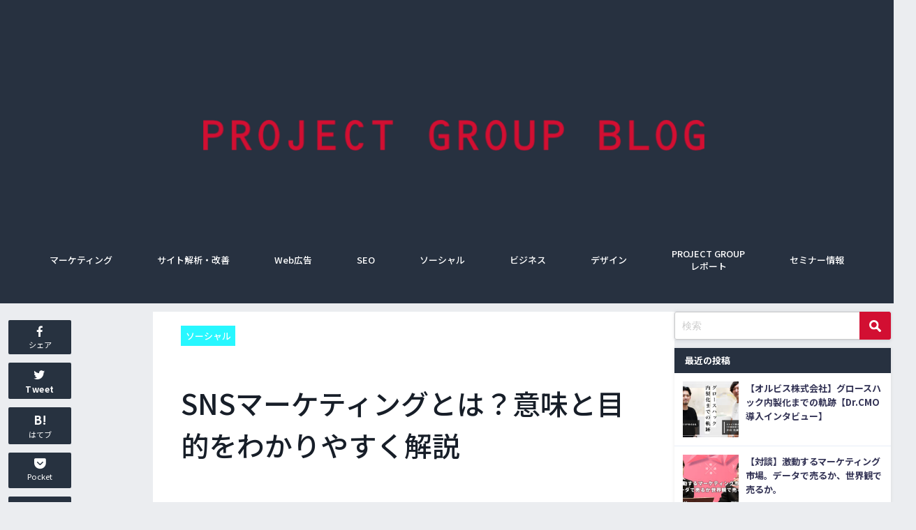

--- FILE ---
content_type: text/html; charset=UTF-8
request_url: https://blog.project-g.co.jp/sns/3587/
body_size: 23689
content:
<!DOCTYPE html>
<html lang="ja">
<head>
<!-- Google Tag Manager -->
<meta charset="utf-8">
<meta http-equiv="X-UA-Compatible" content="IE=edge">
<meta name="viewport" content="width=device-width, initial-scale=1" />
<title>SNSマーケティングとは？意味と目的をわかりやすく解説</title>
<meta name="description" content="あなたはSNSマーケティングが、具体的にどんなことをする取り組みなのかを理解していますか？わかっているようで、いざ質問されるとハッキリとした答えを出せないのではないでしょうか。 今回はそんな知っている">
<meta name="thumbnail" content="https://blog.project-g.co.jp/wp-content/uploads/2020/10/7-150x150.jpeg" /><!-- Diver OGP -->
<meta property="og:locale" content="ja_JP" />
<meta property="og:title" content="SNSマーケティングとは？意味と目的をわかりやすく解説" />
<meta property="og:description" content="あなたはSNSマーケティングが、具体的にどんなことをする取り組みなのかを理解していますか？わかっているようで、いざ質問されるとハッキリとした答えを出せないのではないでしょうか。 今回はそんな知っている" />
<meta property="og:type" content="article" />
<meta property="og:url" content="https://blog.project-g.co.jp/sns/3587/" />
<meta property="og:image" content="https://blog.project-g.co.jp/wp-content/uploads/2020/10/7.jpeg" />
<meta property="og:site_name" content="PROJECT GROUP Blog" />
<meta name="twitter:site" content="PROJECT_G_INK" />
<meta name="twitter:card" content="summary_large_image" />
<meta name="twitter:title" content="SNSマーケティングとは？意味と目的をわかりやすく解説" />
<meta name="twitter:url" content="https://blog.project-g.co.jp/sns/3587/" />
<meta name="twitter:description" content="あなたはSNSマーケティングが、具体的にどんなことをする取り組みなのかを理解していますか？わかっているようで、いざ質問されるとハッキリとした答えを出せないのではないでしょうか。 今回はそんな知っている" />
<meta name="twitter:image" content="https://blog.project-g.co.jp/wp-content/uploads/2020/10/7.jpeg" />
<!-- / Diver OGP -->
 
<!-- Google Tag Manager -->
<script>(function(w,d,s,l,i){w[l]=w[l]||[];w[l].push({'gtm.start':
new Date().getTime(),event:'gtm.js'});var f=d.getElementsByTagName(s)[0],
j=d.createElement(s),dl=l!='dataLayer'?'&l='+l:'';j.async=true;j.src=
'https://www.googletagmanager.com/gtm.js?id='+i+dl;f.parentNode.insertBefore(j,f);
})(window,document,'script','dataLayer','GTM-MJLNLJB');</script>
<!-- End Google Tag Manager -->
 
<link rel="canonical" href="https://blog.project-g.co.jp/sns/3587/">
<link rel="shortcut icon" href="https://blog.project-g.co.jp/wp-content/uploads/2020/07/pgred4.png">
<!--[if IE]>
		<link rel="shortcut icon" href="https://blog.project-g.co.jp/wp-content/uploads/2020/07/pgred5.ico">
<![endif]-->
<link rel="apple-touch-icon" href="https://blog.project-g.co.jp/wp-content/uploads/2020/07/pgred6.png" />
<meta name='robots' content='max-image-preview' />
<link rel='dns-prefetch' href='//ajax.googleapis.com' />
<link rel='dns-prefetch' href='//cdnjs.cloudflare.com' />
<link rel='dns-prefetch' href='//s.w.org' />
<link rel="alternate" type="application/rss+xml" title="PROJECT GROUP Blog &raquo; フィード" href="https://blog.project-g.co.jp/feed/" />
<link rel="alternate" type="application/rss+xml" title="PROJECT GROUP Blog &raquo; コメントフィード" href="https://blog.project-g.co.jp/comments/feed/" />
<link rel="alternate" type="application/rss+xml" title="PROJECT GROUP Blog &raquo; SNSマーケティングとは？意味と目的をわかりやすく解説 のコメントのフィード" href="https://blog.project-g.co.jp/sns/3587/feed/" />
<link rel='stylesheet'   href='https://blog.project-g.co.jp/wp-includes/css/dist/block-library/style.min.css?ver=c191aefd8f53f90b94aa4f8b155690b9&#038;theme=4.8.8'  media='all'>
<link rel='stylesheet'   href='https://blog.project-g.co.jp/wp-content/plugins/contact-form-7/includes/css/styles.css?ver=5.5.6&#038;theme=4.8.8'  media='all'>
<link rel='stylesheet'   href='//blog.project-g.co.jp/wp-content/uploads/pz-linkcard/style.css?ver=2.4.7.98'  media='all'>
<link rel='stylesheet'   href='https://blog.project-g.co.jp/wp-content/plugins/table-of-contents-plus/screen.min.css?ver=2106&#038;theme=4.8.8'  media='all'>
<link rel='stylesheet'   href='https://blog.project-g.co.jp/wp-content/themes/diver/css/style.min.css?ver=c191aefd8f53f90b94aa4f8b155690b9&#038;theme=4.8.8'  media='all'>
<link rel='stylesheet'   href='https://blog.project-g.co.jp/wp-content/themes/diver-child/style.css?theme=4.8.8'  media='all'>
<link rel='stylesheet'   href='https://cdnjs.cloudflare.com/ajax/libs/slick-carousel/1.9.0/slick.min.css'  media='all'>
<link rel='stylesheet'   href='https://blog.project-g.co.jp/wp-content/plugins/newpost-catch/style.css?ver=c191aefd8f53f90b94aa4f8b155690b9&#038;theme=4.8.8'  media='all'>
<link rel='stylesheet'   href='https://blog.project-g.co.jp/wp-content/plugins/easy-fancybox/fancybox/1.5.2/jquery.fancybox.min.css?ver=c191aefd8f53f90b94aa4f8b155690b9&#038;theme=4.8.8'  media='screen'>
<script defer src='https://blog.project-g.co.jp/wp-content/themes/diver/lib/assets/diver.min.js?ver=c191aefd8f53f90b94aa4f8b155690b9&#038;theme=4.8.8' id='diver-js-js'></script>
<link rel="https://api.w.org/" href="https://blog.project-g.co.jp/wp-json/" /><link rel="alternate" type="application/json" href="https://blog.project-g.co.jp/wp-json/wp/v2/posts/3587" /><link rel="EditURI" type="application/rsd+xml" title="RSD" href="https://blog.project-g.co.jp/xmlrpc.php?rsd" />
<link rel="wlwmanifest" type="application/wlwmanifest+xml" href="https://blog.project-g.co.jp/wp-includes/wlwmanifest.xml" /> 

<link rel='shortlink' href='https://blog.project-g.co.jp/?p=3587' />
<link rel="alternate" type="application/json+oembed" href="https://blog.project-g.co.jp/wp-json/oembed/1.0/embed?url=https%3A%2F%2Fblog.project-g.co.jp%2Fsns%2F3587%2F" />
<link rel="alternate" type="text/xml+oembed" href="https://blog.project-g.co.jp/wp-json/oembed/1.0/embed?url=https%3A%2F%2Fblog.project-g.co.jp%2Fsns%2F3587%2F&#038;format=xml" />
<style type="text/css">div#toc_container {background: #f9f9f9;border: 1px solid #e1f0fa;width: 100%;}</style>      <script>
      (function(i,s,o,g,r,a,m){i['GoogleAnalyticsObject']=r;i[r]=i[r]||function(){(i[r].q=i[r].q||[]).push(arguments)},i[r].l=1*new Date();a=s.createElement(o),m=s.getElementsByTagName(o)[0];a.async=1;a.src=g;m.parentNode.insertBefore(a,m)})(window,document,'script','//www.google-analytics.com/analytics.js','ga');ga('create',"UA-174556293-1",'auto');ga('send','pageview');</script>
      <script type="application/ld+json" class="json-ld">[
    {
        "@context": "https://schema.org",
        "@type": "BlogPosting",
        "mainEntityOfPage": {
            "@type": "WebPage",
            "@id": "https://blog.project-g.co.jp/sns/3587/"
        },
        "headline": "SNSマーケティングとは？意味と目的をわかりやすく解説",
        "image": [
            "https://blog.project-g.co.jp/wp-content/uploads/2020/10/7.jpeg",
            "https://blog.project-g.co.jp/wp-content/uploads/2020/10/7-300x200.jpeg",
            "https://blog.project-g.co.jp/wp-content/uploads/2020/10/7-150x150.jpeg"
        ],
        "description": "あなたはSNSマーケティングが、具体的にどんなことをする取り組みなのかを理解していますか？わかっているようで、いざ質問されるとハッキリとした答えを出せないのではないでしょうか。 今回はそんな知っている",
        "datePublished": "2020-10-05T16:36:03+09:00",
        "dateModified": "2021-06-22T11:36:21+09:00",
        "articleSection": [
            "ソーシャル"
        ],
        "author": {
            "@type": "Person",
            "name": "PROJECT GROUP 編集部",
            "url": "https://blog.project-g.co.jp/author/admin/"
        },
        "publisher": {
            "@context": "http://schema.org",
            "@type": "Organization",
            "name": "PROJECT GROUP Blog",
            "description": "PROJECT GROUP Blog",
            "logo": {
                "@type": "ImageObject",
                "url": "https://blog.project-g.co.jp/wp-content/uploads/2021/02/project_group_blog_logo.png"
            }
        }
    }
]</script>
<style>body{background-image:url('');}</style><style>#onlynav ul ul,#nav_fixed #nav ul ul,.header-logo #nav ul ul {visibility:hidden;opacity:0;transition:.4s ease-in-out;}#onlynav ul li:hover > ul,#nav_fixed #nav ul li:hover > ul,.header-logo #nav ul li:hover > ul{visibility:visible;opacity:1;}</style><style>body{background-color:#ebedf0;color:#333333;}a{color:#586271;}a:hover{color:#6495ED}:where(.content){color:#000;}:where(.content) a{color:#6f97bc;}:where(.content) a:hover{color:#6495ED;}.header-wrap,#header ul.sub-menu, #header ul.children,#scrollnav,.description_sp{background:#273140;color:#333333}.header-wrap a,#scrollnav a,div.logo_title{color:#c0c4c9;}.header-wrap a:hover,div.logo_title:hover{color:#c0c4c9}.drawer-nav-btn span{background-color:#c0c4c9;}.drawer-nav-btn:before,.drawer-nav-btn:after {border-color:#c0c4c9;}#scrollnav ul li a{background:#273140;color:#ffffff}.header_small_menu{background:#131313;color:#fff}.header_small_menu a{color:#fff}.header_small_menu a:hover{color:#6495ED}#nav_fixed.fixed, #nav_fixed #nav ul ul{background:#273140;color:#ffffff}#nav_fixed.fixed a,#nav_fixed .logo_title{color:#ffffff}#nav_fixed.fixed a:hover{color:#ffffff}#nav_fixed .drawer-nav-btn:before,#nav_fixed .drawer-nav-btn:after{border-color:#ffffff;}#nav_fixed .drawer-nav-btn span{background-color:#ffffff;}#onlynav{background:#273140;color:#ffffff}#onlynav ul li a{color:#ffffff}#onlynav ul ul.sub-menu{background:#273140}#onlynav div > ul > li > a:before{border-color:#ffffff}#onlynav ul > li:hover > a:hover,#onlynav ul>li:hover>a,#onlynav ul>li:hover li:hover>a,#onlynav ul li:hover ul li ul li:hover > a{background:#273140;color:#fff}#onlynav ul li ul li ul:before{border-left-color:#fff}#onlynav ul li:last-child ul li ul:before{border-right-color:#fff}#bigfooter{background:#273140;color:#ffffff}#bigfooter a{color:#ffffff}#bigfooter a:hover{color:#6495ED}#footer{background:#273140;color:#ffffff}#footer a{color:#ffffff}#footer a:hover{color:#6495ED}#sidebar .widget{background:#ffffff;color:#333333;}#sidebar .widget a{color:#333355;}#sidebar .widget a:hover{color:#6495ED;}.post-box-contents,#main-wrap #pickup_posts_container img,.hentry, #single-main .post-sub,.navigation,.single_thumbnail,.in_loop,#breadcrumb,.pickup-cat-list,.maintop-widget, .mainbottom-widget,#share_plz,.sticky-post-box,.catpage_content_wrap,.cat-post-main{background:#fff;}.post-box{border-color:#eee;}.drawer_content_title,.searchbox_content_title{background:#131313;color:#ffffff;}.drawer-nav,#header_search{background:#fff}.drawer-nav,.drawer-nav a,#header_search,#header_search a{color:#000000}#footer_sticky_menu{background:rgba(255,255,255,.8)}.footermenu_col{background:rgba(255,255,255,.8);color:#333;}a.page-numbers{background:#f5f7fa;color:#586271;}.pagination .current{background:#d20f32;color:#fff;}</style><style>@media screen and (min-width:1201px){#main-wrap,.header-wrap .header-logo,.header_small_content,.bigfooter_wrap,.footer_content,.container_top_widget,.container_bottom_widget{width:1300px;}}@media screen and (max-width:1200px){ #main-wrap,.header-wrap .header-logo, .header_small_content, .bigfooter_wrap,.footer_content, .container_top_widget, .container_bottom_widget{width:100%;}}@media screen and (max-width:768px){#main-wrap,.header-wrap .header-logo,.header_small_content,.bigfooter_wrap,.footer_content,.container_top_widget,.container_bottom_widget{width:100%;}}@media screen and (min-width:960px){#sidebar {width:310px;}}</style><style>@media screen and (min-width:1201px){#main-wrap{width:1300px;}}@media screen and (max-width:1200px){ #main-wrap{width:100%;}}</style><style type="text/css" id="diver-custom-heading-css">.content h5:where(:not([class])){color:#586271;}:where(.is-editor-blocks) :where(.content) h5:not(.sc_heading){color:#586271;}</style><link rel="icon" href="https://blog.project-g.co.jp/wp-content/uploads/2020/07/cropped-pgred2-32x32.png" sizes="32x32" />
<link rel="icon" href="https://blog.project-g.co.jp/wp-content/uploads/2020/07/cropped-pgred2-192x192.png" sizes="192x192" />
<link rel="apple-touch-icon" href="https://blog.project-g.co.jp/wp-content/uploads/2020/07/cropped-pgred2-180x180.png" />
<meta name="msapplication-TileImage" content="https://blog.project-g.co.jp/wp-content/uploads/2020/07/cropped-pgred2-270x270.png" />
		<style type="text/css" id="wp-custom-css">
			/* Post */
.t_up{
	font-size:20px;
	font-weight:bold;
	padding:18px 8px 8px 8px!important;
	margin-bottom:14px;
}
.t_up:before{
	font-family:FontAwesome;
	content: "\f14a";
	padding-right:6px;
	font-size:16px
}
.g_box2 p{
	padding:0!important;
}
/* Talker Icon */
img.icon_a,
img.icon_b{
	margin:0!important;
	vertical-align:bottom;
	width:70px;
	border-radius:100px;
}
img.icon_a{
	border: 2px solid blueviolet;
}
img.icon_b{
	border: 2px solid red;
}
/* DIVER Voice */
.voice p:last-child{
	padding:0!important;
}
/* Plugin Pz-LinkCard */
.lkc-external-wrap{
	background-color:#EBEDF1;
}
.lkc-content{
	margin:9px 0 0 0;
}
.lkc-info{
	display:flex!important;
	align-items:center;
}
.lkc-domain{
	font-weight:bold;
}
.lkc-title{
	margin-top:4px;
}
.lkc-thumbnail{
	margin:8px 8px 0 0;
}
/* Plugin CF7 */
div.seminar-form {
	padding:0px 8%;
}
div.seminar-form input{
	width:100%;
}
div.seminar-form .wpcf7-form-control.wpcf7-submit{
	width:60%;
}
@media screen and (max-width: 480px){
/* Plugin Pz-LinkCard */
	.lkc-title-text{
		font-size:14px;
	}
}
@media screen and (max-width: 320px){
/* Plugin Pz-LinkCard */
	.lkc-title-text{
		font-size:12px;
	}
}


		</style>
		
<script src="https://www.youtube.com/iframe_api"></script>


		<script>
		(function(i,s,o,g,r,a,m){i['GoogleAnalyticsObject']=r;i[r]=i[r]||function(){(i[r].q=i[r].q||[]).push(arguments)},i[r].l=1*new Date();a=s.createElement(o),m=s.getElementsByTagName(o)[0];a.async=1;a.src=g;m.parentNode.insertBefore(a,m)})(window,document,'script','//www.google-analytics.com/analytics.js','ga');ga('create',"UA-174556293-1",'auto');ga('send','pageview');</script>
	
</head>
<body itemscope="itemscope" itemtype="http://schema.org/WebPage" class="post-template-default single single-post postid-3587 single-format-standard wp-embed-responsive  l-sidebar-right">

<!-- Google Tag Manager (noscript) -->
<noscript><iframe src="https://www.googletagmanager.com/ns.html?id=GTM-MJLNLJB"
height="0" width="0" style="display:none;visibility:hidden"></iframe></noscript>
<!-- End Google Tag Manager (noscript) -->


<div id="container">
<!-- header -->
	<!-- lpページでは表示しない -->
	<div id="header" class="clearfix">
					<header class="header-wrap" role="banner" itemscope="itemscope" itemtype="http://schema.org/WPHeader">
		
			<div class="header-logo clearfix">
				<!-- 	<button type="button" class="drawer-toggle drawer-hamburger">
	  <span class="sr-only">toggle navigation</span>
	  <span class="drawer-hamburger-icon"></span>
	</button> -->

	<div class="drawer-nav-btn-wrap"><span class="drawer-nav-btn"><span></span></span></div>


	<div class="header_search"><a href="#header_search" class="header_search_btn" data-lity><div class="header_search_inner"><i class="fa fa-search" aria-hidden="true"></i><div class="header_search_title">SEARCH</div></div></a></div>

				<!-- /Navigation -->
				<div id="logo">
										<a href="https://blog.project-g.co.jp/">
													<img src="https://blog.project-g.co.jp/wp-content/uploads/2021/02/project_group_blog_logo.png" alt="PROJECT GROUP Blog">
											</a>
				</div>
							</div>
		</header>
		<nav id="scrollnav" class="inline-nospace" role="navigation" itemscope="itemscope" itemtype="http://scheme.org/SiteNavigationElement">
			<div class="menu-%e3%83%98%e3%83%83%e3%83%80%e3%83%bc-container"><ul id="scroll-menu"><li id="menu-item-2101" class="menu-item menu-item-type-taxonomy menu-item-object-category menu-item-has-children menu-item-2101"><a href="https://blog.project-g.co.jp/category/marketing/">マーケティング</a>
<ul class="sub-menu">
	<li id="menu-item-5496" class="menu-item menu-item-type-taxonomy menu-item-object-category menu-item-5496"><a href="https://blog.project-g.co.jp/category/marketing/strategy/">戦略</a></li>
	<li id="menu-item-5497" class="menu-item menu-item-type-taxonomy menu-item-object-category menu-item-5497"><a href="https://blog.project-g.co.jp/category/marketing/creative/">制作</a></li>
</ul>
</li>
<li id="menu-item-4998" class="menu-item menu-item-type-taxonomy menu-item-object-category menu-item-has-children menu-item-4998"><a href="https://blog.project-g.co.jp/category/improvement/">サイト解析・改善</a>
<ul class="sub-menu">
	<li id="menu-item-5498" class="menu-item menu-item-type-taxonomy menu-item-object-category menu-item-5498"><a href="https://blog.project-g.co.jp/category/improvement/google_analytics/">Google Analytics</a></li>
	<li id="menu-item-5499" class="menu-item menu-item-type-taxonomy menu-item-object-category menu-item-5499"><a href="https://blog.project-g.co.jp/category/improvement/google_tag_manager/">Google Tag Manager</a></li>
	<li id="menu-item-5500" class="menu-item menu-item-type-taxonomy menu-item-object-category menu-item-5500"><a href="https://blog.project-g.co.jp/category/improvement/lpo/">LPO</a></li>
	<li id="menu-item-5501" class="menu-item menu-item-type-taxonomy menu-item-object-category menu-item-5501"><a href="https://blog.project-g.co.jp/category/improvement/efo/">EFO</a></li>
	<li id="menu-item-5502" class="menu-item menu-item-type-taxonomy menu-item-object-category menu-item-5502"><a href="https://blog.project-g.co.jp/category/improvement/ab_testing/">ABテスト</a></li>
</ul>
</li>
<li id="menu-item-5504" class="menu-item menu-item-type-taxonomy menu-item-object-category menu-item-has-children menu-item-5504"><a href="https://blog.project-g.co.jp/category/ad/">Web広告</a>
<ul class="sub-menu">
	<li id="menu-item-5505" class="menu-item menu-item-type-taxonomy menu-item-object-category menu-item-5505"><a href="https://blog.project-g.co.jp/category/ad/google_ad/">Google広告</a></li>
	<li id="menu-item-5506" class="menu-item menu-item-type-taxonomy menu-item-object-category menu-item-5506"><a href="https://blog.project-g.co.jp/category/ad/yahoo_ad/">Yahoo!プロモーション広告</a></li>
	<li id="menu-item-5507" class="menu-item menu-item-type-taxonomy menu-item-object-category menu-item-5507"><a href="https://blog.project-g.co.jp/category/ad/ad_network_dsp/">アドネットワーク・DSP</a></li>
	<li id="menu-item-5508" class="menu-item menu-item-type-taxonomy menu-item-object-category menu-item-5508"><a href="https://blog.project-g.co.jp/category/ad/listing_ad/">リスティング広告</a></li>
</ul>
</li>
<li id="menu-item-2104" class="menu-item menu-item-type-taxonomy menu-item-object-category menu-item-has-children menu-item-2104"><a href="https://blog.project-g.co.jp/category/seo/">SEO</a>
<ul class="sub-menu">
	<li id="menu-item-5503" class="menu-item menu-item-type-taxonomy menu-item-object-category menu-item-5503"><a href="https://blog.project-g.co.jp/category/seo/contents_marketing/">コンテンツマーケティング</a></li>
</ul>
</li>
<li id="menu-item-5509" class="menu-item menu-item-type-taxonomy menu-item-object-category current-post-ancestor current-menu-parent current-post-parent menu-item-has-children menu-item-5509"><a href="https://blog.project-g.co.jp/category/sns/">ソーシャル</a>
<ul class="sub-menu">
	<li id="menu-item-5510" class="menu-item menu-item-type-taxonomy menu-item-object-category menu-item-5510"><a href="https://blog.project-g.co.jp/category/sns/instagram/">Instagram</a></li>
</ul>
</li>
<li id="menu-item-5511" class="menu-item menu-item-type-taxonomy menu-item-object-category menu-item-5511"><a href="https://blog.project-g.co.jp/category/business/">ビジネス</a></li>
<li id="menu-item-2103" class="menu-item menu-item-type-taxonomy menu-item-object-category menu-item-2103"><a href="https://blog.project-g.co.jp/category/design/">デザイン</a></li>
<li id="menu-item-5495" class="menu-item menu-item-type-taxonomy menu-item-object-category menu-item-has-children menu-item-5495"><a href="https://blog.project-g.co.jp/category/pg/"><div class="menu_title">PROJECT GROUP</div><div class="menu_desc">レポート</div></a>
<ul class="sub-menu">
	<li id="menu-item-5456" class="menu-item menu-item-type-taxonomy menu-item-object-category menu-item-5456"><a href="https://blog.project-g.co.jp/category/pg/trend_report/">トレンドレポート</a></li>
	<li id="menu-item-5567" class="menu-item menu-item-type-taxonomy menu-item-object-category menu-item-5567"><a href="https://blog.project-g.co.jp/category/pg/talking/">対談</a></li>
	<li id="menu-item-2102" class="menu-item menu-item-type-taxonomy menu-item-object-category menu-item-2102"><a href="https://blog.project-g.co.jp/category/pg/case-studies/">導入事例・インタビュー</a></li>
</ul>
</li>
<li id="menu-item-9653" class="menu-item menu-item-type-taxonomy menu-item-object-category menu-item-9653"><a href="https://blog.project-g.co.jp/category/seminar/">セミナー情報</a></li>
</ul></div>		</nav>
		
		<div id="nav_fixed">
		<div class="header-logo clearfix">
			<!-- Navigation -->
			<!-- 	<button type="button" class="drawer-toggle drawer-hamburger">
	  <span class="sr-only">toggle navigation</span>
	  <span class="drawer-hamburger-icon"></span>
	</button> -->

	<div class="drawer-nav-btn-wrap"><span class="drawer-nav-btn"><span></span></span></div>


	<div class="header_search"><a href="#header_search" class="header_search_btn" data-lity><div class="header_search_inner"><i class="fa fa-search" aria-hidden="true"></i><div class="header_search_title">SEARCH</div></div></a></div>

			<!-- /Navigation -->
			<div class="logo clearfix">
				<a href="https://blog.project-g.co.jp/">
					
													<img src="https://blog.project-g.co.jp/wp-content/uploads/2021/02/project_group_blog_logo.png" alt="PROJECT GROUP Blog" width="1470" height="90">
													
									</a>
			</div>
					<nav id="nav" role="navigation" itemscope="itemscope" itemtype="http://scheme.org/SiteNavigationElement">
				<div class="menu-%e3%83%98%e3%83%83%e3%83%80%e3%83%bc-container"><ul id="fixnavul" class="menu"><li class="menu-item menu-item-type-taxonomy menu-item-object-category menu-item-has-children menu-item-2101"><a href="https://blog.project-g.co.jp/category/marketing/">マーケティング</a>
<ul class="sub-menu">
	<li class="menu-item menu-item-type-taxonomy menu-item-object-category menu-item-5496"><a href="https://blog.project-g.co.jp/category/marketing/strategy/">戦略</a></li>
	<li class="menu-item menu-item-type-taxonomy menu-item-object-category menu-item-5497"><a href="https://blog.project-g.co.jp/category/marketing/creative/">制作</a></li>
</ul>
</li>
<li class="menu-item menu-item-type-taxonomy menu-item-object-category menu-item-has-children menu-item-4998"><a href="https://blog.project-g.co.jp/category/improvement/">サイト解析・改善</a>
<ul class="sub-menu">
	<li class="menu-item menu-item-type-taxonomy menu-item-object-category menu-item-5498"><a href="https://blog.project-g.co.jp/category/improvement/google_analytics/">Google Analytics</a></li>
	<li class="menu-item menu-item-type-taxonomy menu-item-object-category menu-item-5499"><a href="https://blog.project-g.co.jp/category/improvement/google_tag_manager/">Google Tag Manager</a></li>
	<li class="menu-item menu-item-type-taxonomy menu-item-object-category menu-item-5500"><a href="https://blog.project-g.co.jp/category/improvement/lpo/">LPO</a></li>
	<li class="menu-item menu-item-type-taxonomy menu-item-object-category menu-item-5501"><a href="https://blog.project-g.co.jp/category/improvement/efo/">EFO</a></li>
	<li class="menu-item menu-item-type-taxonomy menu-item-object-category menu-item-5502"><a href="https://blog.project-g.co.jp/category/improvement/ab_testing/">ABテスト</a></li>
</ul>
</li>
<li class="menu-item menu-item-type-taxonomy menu-item-object-category menu-item-has-children menu-item-5504"><a href="https://blog.project-g.co.jp/category/ad/">Web広告</a>
<ul class="sub-menu">
	<li class="menu-item menu-item-type-taxonomy menu-item-object-category menu-item-5505"><a href="https://blog.project-g.co.jp/category/ad/google_ad/">Google広告</a></li>
	<li class="menu-item menu-item-type-taxonomy menu-item-object-category menu-item-5506"><a href="https://blog.project-g.co.jp/category/ad/yahoo_ad/">Yahoo!プロモーション広告</a></li>
	<li class="menu-item menu-item-type-taxonomy menu-item-object-category menu-item-5507"><a href="https://blog.project-g.co.jp/category/ad/ad_network_dsp/">アドネットワーク・DSP</a></li>
	<li class="menu-item menu-item-type-taxonomy menu-item-object-category menu-item-5508"><a href="https://blog.project-g.co.jp/category/ad/listing_ad/">リスティング広告</a></li>
</ul>
</li>
<li class="menu-item menu-item-type-taxonomy menu-item-object-category menu-item-has-children menu-item-2104"><a href="https://blog.project-g.co.jp/category/seo/">SEO</a>
<ul class="sub-menu">
	<li class="menu-item menu-item-type-taxonomy menu-item-object-category menu-item-5503"><a href="https://blog.project-g.co.jp/category/seo/contents_marketing/">コンテンツマーケティング</a></li>
</ul>
</li>
<li class="menu-item menu-item-type-taxonomy menu-item-object-category current-post-ancestor current-menu-parent current-post-parent menu-item-has-children menu-item-5509"><a href="https://blog.project-g.co.jp/category/sns/">ソーシャル</a>
<ul class="sub-menu">
	<li class="menu-item menu-item-type-taxonomy menu-item-object-category menu-item-5510"><a href="https://blog.project-g.co.jp/category/sns/instagram/">Instagram</a></li>
</ul>
</li>
<li class="menu-item menu-item-type-taxonomy menu-item-object-category menu-item-5511"><a href="https://blog.project-g.co.jp/category/business/">ビジネス</a></li>
<li class="menu-item menu-item-type-taxonomy menu-item-object-category menu-item-2103"><a href="https://blog.project-g.co.jp/category/design/">デザイン</a></li>
<li class="menu-item menu-item-type-taxonomy menu-item-object-category menu-item-has-children menu-item-5495"><a href="https://blog.project-g.co.jp/category/pg/"><div class="menu_title">PROJECT GROUP</div><div class="menu_desc">レポート</div></a>
<ul class="sub-menu">
	<li class="menu-item menu-item-type-taxonomy menu-item-object-category menu-item-5456"><a href="https://blog.project-g.co.jp/category/pg/trend_report/">トレンドレポート</a></li>
	<li class="menu-item menu-item-type-taxonomy menu-item-object-category menu-item-5567"><a href="https://blog.project-g.co.jp/category/pg/talking/">対談</a></li>
	<li class="menu-item menu-item-type-taxonomy menu-item-object-category menu-item-2102"><a href="https://blog.project-g.co.jp/category/pg/case-studies/">導入事例・インタビュー</a></li>
</ul>
</li>
<li class="menu-item menu-item-type-taxonomy menu-item-object-category menu-item-9653"><a href="https://blog.project-g.co.jp/category/seminar/">セミナー情報</a></li>
</ul></div>			</nav>
				</div>
	</div>
							<nav id="onlynav" class="onlynav" role="navigation" itemscope="itemscope" itemtype="http://scheme.org/SiteNavigationElement">
				<div class="menu-%e3%83%98%e3%83%83%e3%83%80%e3%83%bc-container"><ul id="onlynavul" class="menu"><li class="menu-item menu-item-type-taxonomy menu-item-object-category menu-item-has-children menu-item-2101"><a href="https://blog.project-g.co.jp/category/marketing/">マーケティング</a>
<ul class="sub-menu">
	<li class="menu-item menu-item-type-taxonomy menu-item-object-category menu-item-5496"><a href="https://blog.project-g.co.jp/category/marketing/strategy/">戦略</a></li>
	<li class="menu-item menu-item-type-taxonomy menu-item-object-category menu-item-5497"><a href="https://blog.project-g.co.jp/category/marketing/creative/">制作</a></li>
</ul>
</li>
<li class="menu-item menu-item-type-taxonomy menu-item-object-category menu-item-has-children menu-item-4998"><a href="https://blog.project-g.co.jp/category/improvement/">サイト解析・改善</a>
<ul class="sub-menu">
	<li class="menu-item menu-item-type-taxonomy menu-item-object-category menu-item-5498"><a href="https://blog.project-g.co.jp/category/improvement/google_analytics/">Google Analytics</a></li>
	<li class="menu-item menu-item-type-taxonomy menu-item-object-category menu-item-5499"><a href="https://blog.project-g.co.jp/category/improvement/google_tag_manager/">Google Tag Manager</a></li>
	<li class="menu-item menu-item-type-taxonomy menu-item-object-category menu-item-5500"><a href="https://blog.project-g.co.jp/category/improvement/lpo/">LPO</a></li>
	<li class="menu-item menu-item-type-taxonomy menu-item-object-category menu-item-5501"><a href="https://blog.project-g.co.jp/category/improvement/efo/">EFO</a></li>
	<li class="menu-item menu-item-type-taxonomy menu-item-object-category menu-item-5502"><a href="https://blog.project-g.co.jp/category/improvement/ab_testing/">ABテスト</a></li>
</ul>
</li>
<li class="menu-item menu-item-type-taxonomy menu-item-object-category menu-item-has-children menu-item-5504"><a href="https://blog.project-g.co.jp/category/ad/">Web広告</a>
<ul class="sub-menu">
	<li class="menu-item menu-item-type-taxonomy menu-item-object-category menu-item-5505"><a href="https://blog.project-g.co.jp/category/ad/google_ad/">Google広告</a></li>
	<li class="menu-item menu-item-type-taxonomy menu-item-object-category menu-item-5506"><a href="https://blog.project-g.co.jp/category/ad/yahoo_ad/">Yahoo!プロモーション広告</a></li>
	<li class="menu-item menu-item-type-taxonomy menu-item-object-category menu-item-5507"><a href="https://blog.project-g.co.jp/category/ad/ad_network_dsp/">アドネットワーク・DSP</a></li>
	<li class="menu-item menu-item-type-taxonomy menu-item-object-category menu-item-5508"><a href="https://blog.project-g.co.jp/category/ad/listing_ad/">リスティング広告</a></li>
</ul>
</li>
<li class="menu-item menu-item-type-taxonomy menu-item-object-category menu-item-has-children menu-item-2104"><a href="https://blog.project-g.co.jp/category/seo/">SEO</a>
<ul class="sub-menu">
	<li class="menu-item menu-item-type-taxonomy menu-item-object-category menu-item-5503"><a href="https://blog.project-g.co.jp/category/seo/contents_marketing/">コンテンツマーケティング</a></li>
</ul>
</li>
<li class="menu-item menu-item-type-taxonomy menu-item-object-category current-post-ancestor current-menu-parent current-post-parent menu-item-has-children menu-item-5509"><a href="https://blog.project-g.co.jp/category/sns/">ソーシャル</a>
<ul class="sub-menu">
	<li class="menu-item menu-item-type-taxonomy menu-item-object-category menu-item-5510"><a href="https://blog.project-g.co.jp/category/sns/instagram/">Instagram</a></li>
</ul>
</li>
<li class="menu-item menu-item-type-taxonomy menu-item-object-category menu-item-5511"><a href="https://blog.project-g.co.jp/category/business/">ビジネス</a></li>
<li class="menu-item menu-item-type-taxonomy menu-item-object-category menu-item-2103"><a href="https://blog.project-g.co.jp/category/design/">デザイン</a></li>
<li class="menu-item menu-item-type-taxonomy menu-item-object-category menu-item-has-children menu-item-5495"><a href="https://blog.project-g.co.jp/category/pg/"><div class="menu_title">PROJECT GROUP</div><div class="menu_desc">レポート</div></a>
<ul class="sub-menu">
	<li class="menu-item menu-item-type-taxonomy menu-item-object-category menu-item-5456"><a href="https://blog.project-g.co.jp/category/pg/trend_report/">トレンドレポート</a></li>
	<li class="menu-item menu-item-type-taxonomy menu-item-object-category menu-item-5567"><a href="https://blog.project-g.co.jp/category/pg/talking/">対談</a></li>
	<li class="menu-item menu-item-type-taxonomy menu-item-object-category menu-item-2102"><a href="https://blog.project-g.co.jp/category/pg/case-studies/">導入事例・インタビュー</a></li>
</ul>
</li>
<li class="menu-item menu-item-type-taxonomy menu-item-object-category menu-item-9653"><a href="https://blog.project-g.co.jp/category/seminar/">セミナー情報</a></li>
</ul></div>			</nav>
					</div>
	<div class="d_sp">
		</div>
	
	<div id="main-wrap">
	<!-- main -->
		<div class="l-main-container">

		<main id="single-main"  style="margin-right:-330px;padding-right:330px;" role="main">
													<!-- パンくず -->
					 
					<div id="content_area" class="fadeIn animated">
						<div class="content_area_side">
	<div id="share_plz">

		
			<div class="fb-like share_sns" data-href="https%3A%2F%2Fblog.project-g.co.jp%2Fsns%2F3587%2F" data-layout="box_count" data-action="like" data-show-faces="true" data-share="false"></div>

			<div class="share-fb share_sns">
			<a href="http://www.facebook.com/share.php?u=https%3A%2F%2Fblog.project-g.co.jp%2Fsns%2F3587%2F" onclick="window.open(this.href,'FBwindow','width=650,height=450,menubar=no,toolbar=no,scrollbars=yes');return false;" title="Facebookでシェア"><i class="fa fa-facebook" style="font-size:1.5em;padding-top: 4px;"></i><br>シェア
						</a>
			</div>
							<div class="sc-tw share_sns"><a data-url="https%3A%2F%2Fblog.project-g.co.jp%2Fsns%2F3587%2F" href="http://twitter.com/share?text=SNS%E3%83%9E%E3%83%BC%E3%82%B1%E3%83%86%E3%82%A3%E3%83%B3%E3%82%B0%E3%81%A8%E3%81%AF%EF%BC%9F%E6%84%8F%E5%91%B3%E3%81%A8%E7%9B%AE%E7%9A%84%E3%82%92%E3%82%8F%E3%81%8B%E3%82%8A%E3%82%84%E3%81%99%E3%81%8F%E8%A7%A3%E8%AA%AC&url=https%3A%2F%2Fblog.project-g.co.jp%2Fsns%2F3587%2F" data-lang="ja" data-dnt="false" target="_blank"><i class="fa fa-twitter" style="font-size:1.5em;padding-top: 4px;"></i><br>Tweet
						</a></div>

		
					<div class="share-hatebu share_sns">       
			<a href="http://b.hatena.ne.jp/add?mode=confirm&url=https%3A%2F%2Fblog.project-g.co.jp%2Fsns%2F3587%2F&title=SNS%E3%83%9E%E3%83%BC%E3%82%B1%E3%83%86%E3%82%A3%E3%83%B3%E3%82%B0%E3%81%A8%E3%81%AF%EF%BC%9F%E6%84%8F%E5%91%B3%E3%81%A8%E7%9B%AE%E7%9A%84%E3%82%92%E3%82%8F%E3%81%8B%E3%82%8A%E3%82%84%E3%81%99%E3%81%8F%E8%A7%A3%E8%AA%AC" onclick="window.open(this.href, 'HBwindow', 'width=600, height=400, menubar=no, toolbar=no, scrollbars=yes'); return false;" target="_blank"><div style="font-weight: bold;font-size: 1.5em">B!</div><span class="text">はてブ</span></a>
			</div>
		
					<div class="share-pocket share_sns">
			<a href="http://getpocket.com/edit?url=https%3A%2F%2Fblog.project-g.co.jp%2Fsns%2F3587%2F&title=SNS%E3%83%9E%E3%83%BC%E3%82%B1%E3%83%86%E3%82%A3%E3%83%B3%E3%82%B0%E3%81%A8%E3%81%AF%EF%BC%9F%E6%84%8F%E5%91%B3%E3%81%A8%E7%9B%AE%E7%9A%84%E3%82%92%E3%82%8F%E3%81%8B%E3%82%8A%E3%82%84%E3%81%99%E3%81%8F%E8%A7%A3%E8%AA%AC" onclick="window.open(this.href, 'FBwindow', 'width=550, height=350, menubar=no, toolbar=no, scrollbars=yes'); return false;"><i class="fa fa-get-pocket" style="font-weight: bold;font-size: 1.5em"></i><span class="text">Pocket</span>
							</a></div>
		
							<div class="share-feedly share_sns">
			<a href="https://feedly.com/i/subscription/feed%2Fhttps%3A%2F%2Fblog.project-g.co.jp%2Ffeed" target="_blank"><i class="fa fa-rss" aria-hidden="true" style="font-weight: bold;font-size: 1.5em"></i><span class="text">Feedly</span>
						</a></div>
			</div>
</div>
						<article id="post-3587" class="post-3587 post type-post status-publish format-standard has-post-thumbnail hentry category-sns"  style="margin-left: 120px">
							<header>
								<div class="post-meta clearfix">
									<div class="cat-tag">
																					<div class="single-post-category" style="background:#28f7ff"><a href="https://blog.project-g.co.jp/category/sns/" rel="category tag">ソーシャル</a></div>
																													</div>

									<h1 class="single-post-title entry-title">SNSマーケティングとは？意味と目的をわかりやすく解説</h1>
									<div class="post-meta-bottom">
																													<time class="single-post-date published updated" datetime="2020-10-05"><span>created</span>2020年10月5日</time>
																																						<time class="single-post-date modified" datetime="2021-06-22"><span>updated</span>2021年6月22日</time>
																												<!-- <span class="post_reading_time">
											9分12秒										</span> -->
										<span class="post_reading_time">
											<span>reading</span>9分12秒										</span>
									
									</div>
																			<ul class="post-author vcard author">
											<li>author</li>
											<li class="post-author-thum"><img alt='PROJECT C' src='https://blog.project-g.co.jp/wp-content/uploads/2020/07/PG_logo_w-25x25.png' srcset='https://blog.project-g.co.jp/wp-content/uploads/2020/07/PG_logo_w-50x50.png 2x' class='avatar avatar-25 photo' height='25' width='25' loading='lazy'/></li>
											<li class="post-author-name fn post-author"><a href="https://blog.project-g.co.jp/author/admin/">PROJECT GROUP 編集部</a>
											</li>
										</ul>
																	</div>
								<figure class="single_thumbnail"><img src="https://blog.project-g.co.jp/wp-content/uploads/2020/10/7.jpeg" width="640" height="426" alt="SNSマーケティングとは？意味と目的をわかりやすく解説"></figure>

							</header>
							<section class="single-post-main">
																		

									<div class="content">
																		<p>あなたはSNSマーケティングが、具体的にどんなことをする取り組みなのかを理解していますか？わかっているようで、いざ質問されるとハッキリとした答えを出せないのではないでしょうか。</p>
<p>今回はそんな知っているようで知らない、「SNSマーケティング」の概要と目的をわかりやすく解説します。</p>
<div id="toc_container" class="no_bullets"><p class="toc_title">目次</p><ul class="toc_list"><li><a href="#SNS"><span class="toc_number toc_depth_1">1</span> SNSマーケティングとは</a></li><li><a href="#SNS-2"><span class="toc_number toc_depth_1">2</span> なぜSNSマーケティングを行うのか？</a></li><li><a href="#SNS-3"><span class="toc_number toc_depth_1">3</span> SNS利用者は爆発的に増えている</a></li><li><a href="#i"><span class="toc_number toc_depth_1">4</span> 検索エンジンではリーチできないユーザーの存在</a></li><li><a href="#SNS-4"><span class="toc_number toc_depth_1">5</span> SNSマーケティングのメリット</a></li><li><a href="#SNS-5"><span class="toc_number toc_depth_1">6</span> 活用すべき主要SNS</a><ul><li><a href="#Facebook"><span class="toc_number toc_depth_2">6.1</span> Facebook</a></li><li><a href="#Twitter"><span class="toc_number toc_depth_2">6.2</span> Twitter</a></li><li><a href="#Instagram"><span class="toc_number toc_depth_2">6.3</span> Instagram</a></li><li><a href="#LINE"><span class="toc_number toc_depth_2">6.4</span> LINE</a></li></ul></li><li><a href="#sns3"><span class="toc_number toc_depth_1">7</span> snsマーケティングが学べる初心者向けの書籍3選</a><ul><li><a href="#SNS-6"><span class="toc_number toc_depth_2">7.1</span> デジタル時代の基礎知識『SNSマーケティング』 「つながり」と「共感」で利益を生み出す新しいルール</a></li><li><a href="#1SNS"><span class="toc_number toc_depth_2">7.2</span> スピードマスター　1時間でわかるSNSマーケティング</a></li><li><a href="#SNS-7"><span class="toc_number toc_depth_2">7.3</span> 結果が出る［SNSマーケティング］てっぱん法則</a></li></ul></li><li><a href="#i-2"><span class="toc_number toc_depth_1">8</span> まとめ</a></li></ul></div>
<h2><span id="SNS">SNSマーケティングとは</span></h2>
<p>SNSマーケティングとは、その名前の通りSNSを使ったマーケティング活動を行うことです。</p>
<p>SNSは「シェア機能」により高い情報拡散力を持っています。そのため企業がSNSを有効活用すれば企業名やサービスの認知度拡大に繋がります。</p>
<p>また、元々がユーザー同士のコミュニケーションツールであることから、企業とユーザー間のコミュニケーションも容易になり、企業側がユーザーのニーズを把握することも容易になります。</p>
<h2><span id="SNS-2">なぜSNSマーケティングを行うのか？</span></h2>
<p>企業がSNSマーケティングを行う理由は、SNSが持つ拡散力にあります。検索エンジンやWeb広告を使ったマーケティングでは強い拡散力は期待できません。</p>
<p>しかしSNSでは投稿がユーザーの目に留まり、ユーザー同士でシェアされれば情報が爆発的に拡散される可能性があります。拡散された投稿に企業名や商品名を載せておけば認知度の向上や宣伝効果を期待できます。</p>
<p>Webサイトなどを用意しておくことで、SNSを見たユーザーがアクセスしてくれる相乗効果も狙うことができます。</p>
<h2><span id="SNS-3">SNS利用者は爆発的に増えている</span></h2>
<p>SNSマーケティングを行う重要な理由の一つは、SNSが急速に普及し多くの人が利用しているという点です。多くの人が毎日のように利用し、マーケットが拡大しているからこそ、そこでマーケティング活動を行う価値は高まります。</p>
<p>実際にどれほどの人々がSNSを利用しているのでしょうか？下記の表に日本国内の主要SNSの利用者数をまとめました。</p>
<table>
<tr>
<th>媒体名</th>
<th>アクティブユーザー数</th>
</tr>
<tr>
<td>Facebook</td>
<td>2,600万人</td>
</tr>
<tr>
<td>Instagram</td>
<td>3,300万人</td>
</tr>
<tr>
<td>Twitter</td>
<td>4,500万人</td>
</tr>
<tr>
<td>LINE</td>
<td>8,100万人</td>
</tr>
</table>
<h2><span id="i">検索エンジンではリーチできないユーザーの存在</span></h2>
<p>SNSマーケティングを行う上で理解しておきたいのが、検索エンジンではリーチできないユーザーの存在です。一昔前のネットマーケティング手法といえばSEO（Search Engine Optimization）といってGoogleなどの検索エンジンの表示結果の上位を取ることが主流でした。</p>
<p>現在はSNSの発達に伴い、SNS上の情報を検索し購買に結びつけるユーザーも多くなってきました。SEOは現在でも有効な手法ではありますが、SNSマーケティングも併せて行うことで広いユーザー層にリーチすることが可能です。</p>
<h2><span id="SNS-4">SNSマーケティングのメリット</span></h2>
<p>SNSマーケティングには様々なメリットがあります。その効果は「ユーザーの利用数が大きい」「企業のブランディングになる」「広告コストを削減できる」など多岐にわたります。</p>
<p>その他にも特筆すべきメリットがあります。SNSは他の広告に比べて「潜在層」に対してアピールできます。潜在層とは、例えるなら「お腹が減っているけど、食事の予定や食べるものが決まっていない」状態の人々のことです。</p>
<p>つまりぼんやりとした欲求を持っている層です。SNS広告は普段ぼんやりと眺めているSNSの内容に関連した広告を流す仕組みとなっているため、潜在層への宣伝効果が期待できます。</p>
<h2><span id="SNS-5">活用すべき主要SNS</span></h2>
<p>現在国内で主流となっているSNSは「Facebook」「Twitter」「Instagram」「LINE」の4種類です。</p>
<p>他にも有力なSNSはありますが、まずは主要なプラットフォームを抑えることが先決です。各SNSの特徴を説明します。</p>
<h3><span id="Facebook">Facebook</span></h3>
<p>SNSの代表格がFacebookです。Facebookは実名での登録が必要なSNSで、ユーザー同士が元々繋がっているため、安心感のあるSNSです。そのためフォーマルな用途に使われる機会が多くなります。</p>
<p>また、入力できる文字数に制限がないため、投稿内容も文字数が多い傾向にあります。画像や動画も投稿でき、バランスの良いオールマイティなSNSです。</p>
<p>Facebook専用の分析ツールは精度が高く、ユーザーのターゲティングに優れていることも特徴の一つです。</p>
<h3><span id="Twitter">Twitter</span></h3>
<p>TwitterはSNSの中でも高い情報拡散力を誇ります。Twitterは匿名での登録ができるため、比較的自由な投稿が可能です。</p>
<p>一回の投稿で使える文字量は140文字までと決まっています。画像や短い動画を添えて投稿することも可能です。少ない文字数のため、気軽に投稿できることも魅力といえるでしょう。</p>
<p>情報量が少なく、投稿が時系列に流れてしまう為、ユーザーのエンゲージメント率を高めるためにはある程度の投稿頻度が必要になります。</p>
<p>投稿がリツイートされやすく拡散力の強いSNSですが、同時に炎上などのリスクも高まります。</p>
<h3><span id="Instagram">Instagram</span></h3>
<p>Instagramは画像や動画などを前面に出した、ビジュアル請求型のSNSです。情報拡散力はそれほど高いSNSではありませんが、「インスタ映え」と呼ばれる写真映えするおしゃれな投稿をすることで注目を集めることができます。</p>
<p>また、Instagramユーザーは投稿に付けられる「ハッシュタグ」で検索を行い、自分好みの情報を集めています。Facebookが親会社のため、Facebookと同様に分析ツールによるターゲティングの精度が高いという特徴があります。</p>
<h3><span id="LINE">LINE</span></h3>
<p>LINEは国内のユーザー人数が圧倒的に多いSNSです。年齢層の幅も群を抜いています。LINEが圧倒的なシェアを獲得した要因はその使いやすさにあります。連絡を取り合う手段としては他のSNSよりも便利です。</p>
<p>LINEは一対一のコミュニケーションが基本となるため、情報の拡散力は高くありません。その代わり情報の伝達力は高くなります。</p>
<p>また、「LINE＠」と呼ばれる企業アカウントを使用すれば、フォロワー限定ですが複数のユーザーに一括でメッセージを送ることができます。</p>
<h2><span id="sns3">snsマーケティングが学べる初心者向けの書籍3選</span></h2>
<p>SNSマーケティングを行うには専門的な知識が求められます。ネット上にも多くの情報がありますが、SNSマーケティングの知識習得に書籍を利用することも有効な手段です。</p>
<p>書籍は情報量が多く、情報がまとまっているからです。初心者向けのSNSマーケティング関連書籍を紹介します。</p>
<h3><span id="SNS-6">デジタル時代の基礎知識『SNSマーケティング』 「つながり」と「共感」で利益を生み出す新しいルール</span></h3>
<p>初心者向けの内容です。難しい表現がなく、わかりやすく噛み砕いて書かれています。SNSマーケティングの全体像を理解しながら「KPIの立て方」や「企画の立て方」を理解することができます。</p>
<p>個人でSNSマーティングを行う人にも役立つ内容ですが、企業のSNS担当用に書かれた本です。</p>
<h3><span id="1SNS">スピードマスター　1時間でわかるSNSマーケティング</span></h3>
<p>タイトルの通り、1時間程度でスピーディに読み終えることができます。簡潔にまとまっていながら「Facebook」「Twitter」「Instagram」の各特徴や向いているビジネス、活用方法が理解できる内容になっています。</p>
<p>深い内容までは言及していないので、本格的な知識を知りたい場合は各SNSの専門書を読むことをおすすめします。</p>
<h3><span id="SNS-7">結果が出る［SNSマーケティング］てっぱん法則</span></h3>
<p>デジタルマーケティング支援会社の代表である森寛弘氏の著書。著者が実際にSNSマーケティングを行い、経験したことが本に書かれているので内容が具体的です。</p>
<p>行動内容が数字で示されているので、マネしながら実践できる内容になっています。</p>
<h2><span id="i-2">まとめ</span></h2>
<p>今回はSNSマーケティングがどういったものなのかを解説しました。企業がSNSマーケティングを行うことで「ブランド力の向上」や「広告費の削減」などの様々なメリットがあることを理解していただけたと思います。</p>
<p>今回はざっくりとSNS全体をまとめた話をしましたが、SNSごとに取るべき戦略は変わります。ぜひSNSを自社のマーケティングに取り入れてみてください。</p>
									</div>

									
									<div class="bottom_ad clearfix">
																						
																		</div>

									

<div class="share" >
			<div class="sns big c5">
			<ul class="clearfix">
			<!--Facebookボタン-->  
			    
			<li>
			<a class="facebook" href="https://www.facebook.com/share.php?u=https%3A%2F%2Fblog.project-g.co.jp%2Fsns%2F3587%2F" onclick="window.open(this.href, 'FBwindow', 'width=650, height=450, menubar=no, toolbar=no, scrollbars=yes'); return false;"><i class="fa fa-facebook"></i><span class="sns_name">Facebook</span>
						</a>
			</li>
			
			<!--ツイートボタン-->
						<li> 
			<a class="twitter" target="blank" href="https://twitter.com/intent/tweet?url=https%3A%2F%2Fblog.project-g.co.jp%2Fsns%2F3587%2F&text=SNS%E3%83%9E%E3%83%BC%E3%82%B1%E3%83%86%E3%82%A3%E3%83%B3%E3%82%B0%E3%81%A8%E3%81%AF%EF%BC%9F%E6%84%8F%E5%91%B3%E3%81%A8%E7%9B%AE%E7%9A%84%E3%82%92%E3%82%8F%E3%81%8B%E3%82%8A%E3%82%84%E3%81%99%E3%81%8F%E8%A7%A3%E8%AA%AC&via=PROJECT_G_INK&tw_p=tweetbutton"><i class="fa fa-twitter"></i><span class="sns_name">Twitter</span>
						</a>
			</li>
			
			<!--はてブボタン--> 
			     
			<li>       
			<a class="hatebu" href="https://b.hatena.ne.jp/add?mode=confirm&url=https%3A%2F%2Fblog.project-g.co.jp%2Fsns%2F3587%2F&title=SNS%E3%83%9E%E3%83%BC%E3%82%B1%E3%83%86%E3%82%A3%E3%83%B3%E3%82%B0%E3%81%A8%E3%81%AF%EF%BC%9F%E6%84%8F%E5%91%B3%E3%81%A8%E7%9B%AE%E7%9A%84%E3%82%92%E3%82%8F%E3%81%8B%E3%82%8A%E3%82%84%E3%81%99%E3%81%8F%E8%A7%A3%E8%AA%AC" onclick="window.open(this.href, 'HBwindow', 'width=600, height=400, menubar=no, toolbar=no, scrollbars=yes'); return false;" target="_blank"><span class="sns_name">はてブ</span>
						</a>
			</li>
			

			<!--LINEボタン--> 
			
			<!--ポケットボタン-->  
			       
			<li>
			<a class="pocket" href="https://getpocket.com/edit?url=https%3A%2F%2Fblog.project-g.co.jp%2Fsns%2F3587%2F&title=SNS%E3%83%9E%E3%83%BC%E3%82%B1%E3%83%86%E3%82%A3%E3%83%B3%E3%82%B0%E3%81%A8%E3%81%AF%EF%BC%9F%E6%84%8F%E5%91%B3%E3%81%A8%E7%9B%AE%E7%9A%84%E3%82%92%E3%82%8F%E3%81%8B%E3%82%8A%E3%82%84%E3%81%99%E3%81%8F%E8%A7%A3%E8%AA%AC" onclick="window.open(this.href, 'FBwindow', 'width=550, height=350, menubar=no, toolbar=no, scrollbars=yes'); return false;"><i class="fa fa-get-pocket"></i><span class="sns_name">Pocket</span>
						</a></li>
			
			<!--Feedly-->  
			  
			     
			<li>
			<a class="feedly" href="https://feedly.com/i/subscription/feed%2Fhttps%3A%2F%2Fblog.project-g.co.jp%2Ffeed" target="_blank"><i class="fa fa-rss" aria-hidden="true"></i><span class="sns_name">Feedly</span>
						</a></li>
						</ul>

		</div>
	</div>
									  <div class="post_footer_author_title">AUTHOR</div>
  <div class="post_footer_author clearfix">
  <div class="post_author_user clearfix vcard author">
    <div class="post_thum">
        <img alt='PROJECT C' src='https://blog.project-g.co.jp/wp-content/uploads/2020/07/PG_logo_w-100x100.png' srcset='https://blog.project-g.co.jp/wp-content/uploads/2020/07/PG_logo_w-200x200.png 2x' class='avatar avatar-100 photo' height='100' width='100' loading='lazy'/>        <div class="post-author fn"><a href="https://blog.project-g.co.jp/author/admin/">PROJECT GROUP 編集部</a></div>
                <ul class="profile_sns">
                                                        </ul>
    </div>
    <div class="post_author_user_meta">
      <div class="post-description">PROJECT GROUP 編集部 です</div>
    </div>
  </div>
        <div class="post_footer_author_title_post">最近書いた記事</div>
    <div class="author-post-wrap">
          <div class="author-post hvr-fade-post">
      <a href="https://blog.project-g.co.jp/seminar/9617/" title="【2022/02/28】PROJECT GROUP、無料オンラインセミナー『Google Analytics パーフェクト講座』を開催" rel="bookmark">
        <figure class="author-post-thumb post-box-thumbnail__wrap">
          <img src="[data-uri]" width="150" height="150" alt="【2022/02/28】PROJECT GROUP、無料オンラインセミナー『Google Analytics パーフェクト講座』を開催" loading="lazy" data-src="https://blog.project-g.co.jp/wp-content/uploads/2022/02/TechPlay-150x150.png" class="lazyload">                    <div class="author-post-cat"><span style="background:#ff3a6f">セミナー情報</span></div>
        </figure>
        <div class="author-post-meta">
          <div class="author-post-title">【2022/02/28】PROJECT GROUP、無料オンラインセミナー『Google Analytics パーフェクト講座』を開催</div>
        </div>
      </a>
      </div>
            <div class="author-post hvr-fade-post">
      <a href="https://blog.project-g.co.jp/improvement/google_analytics/8084/" title="GA4でのeコマース設定がおかしい！GA4のeコマース設定の仕組みと対処法" rel="bookmark">
        <figure class="author-post-thumb post-box-thumbnail__wrap">
          <img src="[data-uri]" width="150" height="150" alt="GA4でのeコマース設定がおかしい！GA4のeコマース設定の仕組みと対処法" loading="lazy" data-src="https://blog.project-g.co.jp/wp-content/uploads/2021/08/112-150x150.jpg" class="lazyload">                    <div class="author-post-cat"><span style="background:#2655ef">Google Analytics</span></div>
        </figure>
        <div class="author-post-meta">
          <div class="author-post-title">GA4でのeコマース設定がおかしい！GA4のeコマース設定の仕組みと対処法</div>
        </div>
      </a>
      </div>
            <div class="author-post hvr-fade-post">
      <a href="https://blog.project-g.co.jp/improvement/7523/" title="GA4は導入したほうがいい？旧アナリティクスとの違いと分析方法を解説します" rel="bookmark">
        <figure class="author-post-thumb post-box-thumbnail__wrap">
          <img src="[data-uri]" width="150" height="150" alt="GA4は導入したほうがいい？旧アナリティクスとの違いと分析方法を解説します" loading="lazy" data-src="https://blog.project-g.co.jp/wp-content/uploads/2021/06/001-150x150.jpg" class="lazyload">                    <div class="author-post-cat"><span style="background:#2655ef">Google Analytics</span></div>
        </figure>
        <div class="author-post-meta">
          <div class="author-post-title">GA4は導入したほうがいい？旧アナリティクスとの違いと分析方法を解説します</div>
        </div>
      </a>
      </div>
            <div class="author-post hvr-fade-post">
      <a href="https://blog.project-g.co.jp/sns/3646/" title="企業SNSを運用するメリットとリスク｜運用する手順と注意点も解説" rel="bookmark">
        <figure class="author-post-thumb post-box-thumbnail__wrap">
          <img src="[data-uri]" width="150" height="150" alt="企業SNSを運用するメリットとリスク｜運用する手順と注意点も解説" loading="lazy" data-src="https://blog.project-g.co.jp/wp-content/uploads/2020/10/18-150x150.jpeg" class="lazyload">                    <div class="author-post-cat"><span style="background:#28f7ff">ソーシャル</span></div>
        </figure>
        <div class="author-post-meta">
          <div class="author-post-title">企業SNSを運用するメリットとリスク｜運用する手順と注意点も解説</div>
        </div>
      </a>
      </div>
            </div>
      </div>
							</section>
							<footer class="article_footer">
								<!-- コメント -->
																<!-- 関連キーワード -->
								
								<!-- 関連記事 -->
								<div class="single_title"><span class="cat-link"><a href="https://blog.project-g.co.jp/category/sns/" rel="category tag">ソーシャル</a></span>の関連記事</div>
<ul class="newpost_list">
			<li class="post_list_wrap clearfix hvr-fade-post">
		<a class="clearfix" href="https://blog.project-g.co.jp/sns/3646/" title="企業SNSを運用するメリットとリスク｜運用する手順と注意点も解説" rel="bookmark">
		<figure class="post-box-thumbnail__wrap">
		<img src="[data-uri]" width="150" height="150" alt="企業SNSを運用するメリットとリスク｜運用する手順と注意点も解説" loading="lazy" data-src="https://blog.project-g.co.jp/wp-content/uploads/2020/10/18-150x150.jpeg" class="lazyload">		</figure>
		<div class="meta">
		<div class="title">企業SNSを運用するメリットとリスク｜運用する手順と注意点も解説</div>
		<time class="date" datetime="2020-10-05">
		2020年10月5日		</time>
		</div>
		</a>
		</li>
				<li class="post_list_wrap clearfix hvr-fade-post">
		<a class="clearfix" href="https://blog.project-g.co.jp/sns/3607/" title="インスタグラムのビジネスプロフィール作成と解除方法" rel="bookmark">
		<figure class="post-box-thumbnail__wrap">
		<img src="[data-uri]" width="150" height="150" alt="インスタグラムのビジネスプロフィール作成と解除方法" loading="lazy" data-src="https://blog.project-g.co.jp/wp-content/uploads/2020/10/11-150x150.jpeg" class="lazyload">		</figure>
		<div class="meta">
		<div class="title">インスタグラムのビジネスプロフィール作成と解除方法</div>
		<time class="date" datetime="2020-10-05">
		2020年10月5日		</time>
		</div>
		</a>
		</li>
				<li class="post_list_wrap clearfix hvr-fade-post">
		<a class="clearfix" href="https://blog.project-g.co.jp/sns/3602/" title="インスタグラマーを起用したキャンペーン｜成功事例と支援会社を紹介" rel="bookmark">
		<figure class="post-box-thumbnail__wrap">
		<img src="[data-uri]" width="150" height="150" alt="インスタグラマーを起用したキャンペーン｜成功事例と支援会社を紹介" loading="lazy" data-src="https://blog.project-g.co.jp/wp-content/uploads/2020/10/10-150x150.jpeg" class="lazyload">		</figure>
		<div class="meta">
		<div class="title">インスタグラマーを起用したキャンペーン｜成功事例と支援会社を紹介</div>
		<time class="date" datetime="2020-10-05">
		2020年10月5日		</time>
		</div>
		</a>
		</li>
				<li class="post_list_wrap clearfix hvr-fade-post">
		<a class="clearfix" href="https://blog.project-g.co.jp/sns/3599/" title="アイデアが秀逸な面白い企業キャンペーン｜国内・海外の事例まとめ" rel="bookmark">
		<figure class="post-box-thumbnail__wrap">
		<img src="[data-uri]" width="150" height="150" alt="アイデアが秀逸な面白い企業キャンペーン｜国内・海外の事例まとめ" loading="lazy" data-src="https://blog.project-g.co.jp/wp-content/uploads/2020/10/9-150x150.jpeg" class="lazyload">		</figure>
		<div class="meta">
		<div class="title">アイデアが秀逸な面白い企業キャンペーン｜国内・海外の事例まとめ</div>
		<time class="date" datetime="2020-10-05">
		2020年10月5日		</time>
		</div>
		</a>
		</li>
				<li class="post_list_wrap clearfix hvr-fade-post">
		<a class="clearfix" href="https://blog.project-g.co.jp/sns/3596/" title="SNS広告の特徴とメリット｜広告料と代理店の費用相場も解説" rel="bookmark">
		<figure class="post-box-thumbnail__wrap">
		<img src="[data-uri]" width="150" height="150" alt="SNS広告の特徴とメリット｜広告料と代理店の費用相場も解説" loading="lazy" data-src="https://blog.project-g.co.jp/wp-content/uploads/2020/10/8-150x150.jpeg" class="lazyload">		</figure>
		<div class="meta">
		<div class="title">SNS広告の特徴とメリット｜広告料と代理店の費用相場も解説</div>
		<time class="date" datetime="2020-10-05">
		2020年10月5日		</time>
		</div>
		</a>
		</li>
				<li class="post_list_wrap clearfix hvr-fade-post">
		<a class="clearfix" href="https://blog.project-g.co.jp/sns/3549/" title="インスタグラム広告とは｜利用するメリットと費用を解説" rel="bookmark">
		<figure class="post-box-thumbnail__wrap">
		<img src="[data-uri]" width="150" height="150" alt="インスタグラム広告とは｜利用するメリットと費用を解説" loading="lazy" data-src="https://blog.project-g.co.jp/wp-content/uploads/2020/10/4-150x150.jpeg" class="lazyload">		</figure>
		<div class="meta">
		<div class="title">インスタグラム広告とは｜利用するメリットと費用を解説</div>
		<time class="date" datetime="2020-10-05">
		2020年10月5日		</time>
		</div>
		</a>
		</li>
		</ul>
															</footer>
						</article>
					</div>
					<!-- CTA -->
										<!-- navigation -->
					<ul class='navigation-post '><li class='navigation-post__item previous_post container-has-bg'><a class='navigation-post__link' href='https://blog.project-g.co.jp/seo/3580/'><div class="navigation-post__thumb"><img src="[data-uri]" width="300" height="200" alt="SEO対策とは？サイト設計と検索順位を上げる5つの施策" loading="lazy" data-src="https://blog.project-g.co.jp/wp-content/uploads/2020/10/6-300x200.jpeg" class="lazyload"></div><div class='navigation-post__title'>SEO対策とは？サイト設計と検索順位を上げる5つの施策</div></a></li><li class='navigation-post__item next_post container-has-bg'><a class='navigation-post__link' href='https://blog.project-g.co.jp/sns/3596/'><div class='navigation-post__title'>SNS広告の特徴とメリット｜広告料と代理店の費用相場も解説</div><div class="navigation-post__thumb"><img src="[data-uri]" width="300" height="200" alt="SNS広告の特徴とメリット｜広告料と代理店の費用相場も解説" loading="lazy" data-src="https://blog.project-g.co.jp/wp-content/uploads/2020/10/8-300x200.jpeg" class="lazyload"></div></a></li></ul>
					
						   <div class="p-entry__push">
    <div class="p-entry__pushLike lazyload" data-bg="https://blog.project-g.co.jp/wp-content/uploads/2020/10/7-300x200.jpeg">
      <p>この記事が気に入ったら<br>フォローしよう</p>
      <div class="p-entry__pushButton">
        <div class="fb-like" data-href="https://www.facebook.com/PROJECT-GROUP%E6%A0%AA%E5%BC%8F%E4%BC%9A%E7%A4%BE-382206815548914" data-layout="button_count" data-action="like" data-size="small" data-show-faces="true" data-share="false"></div>
      </div>
      <p class="p-entry__note">最新情報をお届けします</p>
    </div>
  </div>

  <div class="p-entry__tw-follow">
    <div class="p-entry__tw-follow__cont">
      <p class="p-entry__tw-follow__item">Twitterでフォローしよう</p>
      <a href="https://twitter.com/PROJECT_G_INK" class="twitter-follow-button p-entry__tw-follow__item" data-show-count="false" data-size="large" data-show-screen-name="false">Follow @PROJECT_G_INK</a>
      <script>!function(d,s,id){var js,fjs=d.getElementsByTagName(s)[0],p=/^http:/.test(d.location)?'http':'https';if(!d.getElementById(id)){js=d.createElement(s);js.id=id;js.src=p+'://platform.twitter.com/widgets.js';fjs.parentNode.insertBefore(js,fjs);}}(document, 'script', 'twitter-wjs');</script>
    </div>
  </div>
 											<div id='pickup_posts_container' class='slider-container pickup-slider'><ul class='pickup-posts slider-inner' data-slick='{"slidesToShow":4,"slidesToScroll":1,"autoplay":true,"autoplaySpeed":4000,"infinite":true,"arrows":true,"dots":true,"responsive":[{"breakpoint":1200,"settings":{"slidesToShow":3}},{"breakpoint":768,"settings":{"slidesToShow":2}}]}'><li class="pickup-posts__item"><a href="https://blog.project-g.co.jp/pg/talking/5477/" title="D2Cは本物か。元ネットショップ総研CEOが語る、D2C市場の裏舞台と勝利条件。"><img src="[data-uri]" width="1280" height="720" alt="D2Cは本物か。元ネットショップ総研CEOが語る、D2C市場の裏舞台と勝利条件。" loading="lazy" data-src="https://blog.project-g.co.jp/wp-content/uploads/2020/11/TJxPG.jpg" class="lazyload"><span class="pickup-cat post-category-talking js-category-style" style="background-color:#131313;">対談</span><div class="meta"><div class="pickup-title">D2Cは本物か。元ネットショップ総研CEOが語る、D2C市場の裏舞台と勝利条件。</div><span class="pickup-dt">2020年11月19日</span></div></a></li><li class="pickup-posts__item"><a href="https://blog.project-g.co.jp/pg/case-studies/6993/" title="【株式会社バルクオム】導入後CVR1.5倍増。メンズコスメ業界の風雲児BULK HOMMEが目指すゴールとデータマーケティング攻略"><img src="[data-uri]" width="1280" height="720" alt="【株式会社バルクオム】導入後CVR1.5倍増。メンズコスメ業界の風雲児BULK HOMMEが目指すゴールとデータマーケティング攻略" loading="lazy" data-src="https://blog.project-g.co.jp/wp-content/uploads/2021/03/drcmo_blk.jpg" class="lazyload"><span class="pickup-cat post-category-case-studies js-category-style" style="background-color:#131313;">導入事例・インタビュー</span><div class="meta"><div class="pickup-title">【株式会社バルクオム】導入後CVR1.5倍増。メンズコスメ業界の風雲児BULK HOMMEが目指すゴールとデータマーケティング攻略</div><span class="pickup-dt">2021年3月18日</span></div></a></li><li class="pickup-posts__item"><a href="https://blog.project-g.co.jp/pg/talking/6028/" title="DXブームの裏に隠れた「DXの本質」。データを集めるだけでは始まらない。"><img src="[data-uri]" width="1280" height="720" alt="DXブームの裏に隠れた「DXの本質」。データを集めるだけでは始まらない。" loading="lazy" data-src="https://blog.project-g.co.jp/wp-content/uploads/2021/05/dspgfv.jpg" class="lazyload"><span class="pickup-cat post-category-talking js-category-style" style="background-color:#131313;">対談</span><div class="meta"><div class="pickup-title">DXブームの裏に隠れた「DXの本質」。データを集めるだけでは始まらない。</div><span class="pickup-dt">2021年6月21日</span></div></a></li><li class="pickup-posts__item"><a href="https://blog.project-g.co.jp/seo/5017/" title="SEOは『オワコン』ではない。ユーザーファーストを追及・進化した結果『新しい姿』となった。"><img src="[data-uri]" width="1280" height="720" alt="SEOは『オワコン』ではない。ユーザーファーストを追及・進化した結果『新しい姿』となった。" loading="lazy" data-src="https://blog.project-g.co.jp/wp-content/uploads/2020/11/tr_tk_20_11.jpg" class="lazyload"><span class="pickup-cat post-category-trend_report js-category-style" style="background-color:#131313;">トレンドレポート</span><div class="meta"><div class="pickup-title">SEOは『オワコン』ではない。ユーザーファーストを追及・進化した結果『新しい姿』となった。</div><span class="pickup-dt">2020年11月13日</span></div></a></li><li class="pickup-posts__item"><a href="https://blog.project-g.co.jp/pg/talking/6603/" title="【対談】止まるCRM、進むLINE公式アカウント。【株式会社Zeals：遠藤竜太氏】"><img src="[data-uri]" width="1280" height="720" alt="【対談】止まるCRM、進むLINE公式アカウント。【株式会社Zeals：遠藤竜太氏】" loading="lazy" data-src="https://blog.project-g.co.jp/wp-content/uploads/2021/05/talking_zeals-1.jpg" class="lazyload"><span class="pickup-cat post-category-talking js-category-style" style="background-color:#131313;">対談</span><div class="meta"><div class="pickup-title">【対談】止まるCRM、進むLINE公式アカウント。【株式会社Zeals：遠藤竜太氏】</div><span class="pickup-dt">2021年7月1日</span></div></a></li><li class="pickup-posts__item"><a href="https://blog.project-g.co.jp/improvement/7523/" title="GA4は導入したほうがいい？旧アナリティクスとの違いと分析方法を解説します"><img src="[data-uri]" width="1280" height="720" alt="GA4は導入したほうがいい？旧アナリティクスとの違いと分析方法を解説します" loading="lazy" data-src="https://blog.project-g.co.jp/wp-content/uploads/2021/06/001.jpg" class="lazyload"><span class="pickup-cat post-category-google_analytics js-category-style" style="background-color:#2655ef;">Google Analytics</span><div class="meta"><div class="pickup-title">GA4は導入したほうがいい？旧アナリティクスとの違いと分析方法を解説します</div><span class="pickup-dt">2021年6月14日</span></div></a></li></ul></div>										<div class="post-sub">
						<!-- bigshare -->
						<!-- rabdom_posts(bottom) -->
						  <div class="single_title">おすすめの記事</div>
  <section class="recommend-post">
            <article role="article" class="single-recommend clearfix hvr-fade-post" style="">
          <a class="clearfix" href="https://blog.project-g.co.jp/sns/3892/" title="東京のSNS運用会社おすすめランキング10選｜料金相場とサービス内容を比較" rel="bookmark">
          <figure class="recommend-thumb post-box-thumbnail__wrap">
              <img src="[data-uri]" width="150" height="150" alt="東京のSNS運用会社おすすめランキング10選｜料金相場とサービス内容を比較" loading="lazy" data-src="https://blog.project-g.co.jp/wp-content/uploads/2020/10/104-150x150.jpg" class="lazyload">                        <div class="recommend-cat" style="background:#28f7ff">ソーシャル</div>
          </figure>
          <section class="recommend-meta">
            <div class="recommend-title">
                  東京のSNS運用会社おすすめランキング10選｜料金相場とサービス内容を比較            </div>
            <div class="recommend-desc">今や人々の生活に欠かせないツールとなったSNS。企業のPR手段として、SNS運用の需要が高まっています。しかし実際には、社内にSNS担当がい...</div>
          </section>
          </a>
        </article>
              <article role="article" class="single-recommend clearfix hvr-fade-post" style="">
          <a class="clearfix" href="https://blog.project-g.co.jp/pg/talking/9642/" title="【対談】従来のマーケティング戦略は通用しない。今求められる戦略・人材・技術とは。" rel="bookmark">
          <figure class="recommend-thumb post-box-thumbnail__wrap">
              <img src="[data-uri]" width="150" height="150" alt="【対談】従来のマーケティング戦略は通用しない。今求められる戦略・人材・技術とは。" loading="lazy" data-src="https://blog.project-g.co.jp/wp-content/uploads/2022/01/001x-150x150.jpg" class="lazyload">                        <div class="recommend-cat" style="background:#131313">対談</div>
          </figure>
          <section class="recommend-meta">
            <div class="recommend-title">
                  【対談】従来のマーケティング戦略は通用しない。今求められる戦略・人材・技術とは。            </div>
            <div class="recommend-desc">山崎雄太 氏 株式会社Minato 代表取締役 新卒で野村證券株式会社に入社、ベンチャー企業を経て、2013年 Facebook Japan...</div>
          </section>
          </a>
        </article>
              <article role="article" class="single-recommend clearfix hvr-fade-post" style="">
          <a class="clearfix" href="https://blog.project-g.co.jp/marketing/3824/" title="仙台のWEB制作会社おすすめランキング10選｜料金相場とサービス内容を比較" rel="bookmark">
          <figure class="recommend-thumb post-box-thumbnail__wrap">
              <img src="[data-uri]" width="150" height="150" alt="仙台のWEB制作会社おすすめランキング10選｜料金相場とサービス内容を比較" loading="lazy" data-src="https://blog.project-g.co.jp/wp-content/uploads/2020/10/76-150x150.jpg" class="lazyload">                        <div class="recommend-cat" style="background:#dd3333">制作</div>
          </figure>
          <section class="recommend-meta">
            <div class="recommend-title">
                  仙台のWEB制作会社おすすめランキング10選｜料金相場とサービス内容を比較            </div>
            <div class="recommend-desc">「仙台にある自社の魅力をもっと世に広めたい！」と考えている方の中では、自社でHPを作るスキルがないため、制作会社に依頼することを検討している...</div>
          </section>
          </a>
        </article>
              <article role="article" class="single-recommend clearfix hvr-fade-post" style="">
          <a class="clearfix" href="https://blog.project-g.co.jp/seo/302/" title="【リライトで困ったら】記事コンテンツのSEOリライトの方法【SEO基礎編】" rel="bookmark">
          <figure class="recommend-thumb post-box-thumbnail__wrap">
              <img src="[data-uri]" width="150" height="150" alt="【リライトで困ったら】記事コンテンツのSEOリライトの方法【SEO基礎編】" loading="lazy" data-src="https://blog.project-g.co.jp/wp-content/uploads/2017/08/rewrite-150x150.jpg" class="lazyload">                        <div class="recommend-cat" style="background:#eeee22">SEO</div>
          </figure>
          <section class="recommend-meta">
            <div class="recommend-title">
                  【リライトで困ったら】記事コンテンツのSEOリライトの方法【SEO基礎編】            </div>
            <div class="recommend-desc">新規記事を投稿したものの期待していたSEO効果が得られなかった。その場合、次に行うべき作業が記事のリライトです。 しかし単純に記事を執筆する...</div>
          </section>
          </a>
        </article>
              <article role="article" class="single-recommend clearfix hvr-fade-post" style="">
          <a class="clearfix" href="https://blog.project-g.co.jp/marketing/3635/" title="ランディングページの作り方｜簡単に作れるサービスも紹介" rel="bookmark">
          <figure class="recommend-thumb post-box-thumbnail__wrap">
              <img src="[data-uri]" width="150" height="150" alt="ランディングページの作り方｜簡単に作れるサービスも紹介" loading="lazy" data-src="https://blog.project-g.co.jp/wp-content/uploads/2020/10/16-150x150.jpeg" class="lazyload">                        <div class="recommend-cat" style="background:#dd3333">制作</div>
          </figure>
          <section class="recommend-meta">
            <div class="recommend-title">
                  ランディングページの作り方｜簡単に作れるサービスも紹介            </div>
            <div class="recommend-desc">企業のWeb担当者の方は、ランディングページ制作を検討する機会があると思います。そんな方のためにランディングページ制作の手順を説明します。 ...</div>
          </section>
          </a>
        </article>
              <article role="article" class="single-recommend clearfix hvr-fade-post" style="">
          <a class="clearfix" href="https://blog.project-g.co.jp/ad/ad_network_dsp/3623/" title="ディスプレイ広告とは？リスティング広告の違いと運用ポイントを解説" rel="bookmark">
          <figure class="recommend-thumb post-box-thumbnail__wrap">
              <img src="[data-uri]" width="150" height="150" alt="ディスプレイ広告とは？リスティング広告の違いと運用ポイントを解説" loading="lazy" data-src="https://blog.project-g.co.jp/wp-content/uploads/2020/10/13-150x150.jpeg" class="lazyload">                        <div class="recommend-cat" style="background:#dd9933">アドネットワーク・DSP</div>
          </figure>
          <section class="recommend-meta">
            <div class="recommend-title">
                  ディスプレイ広告とは？リスティング広告の違いと運用ポイントを解説            </div>
            <div class="recommend-desc">私たちはよく検索機能を用いて「格安温泉宿」など、キーワード検索を行います。その検索後、画面の上や下に登場するのが、リスティング広告です。 で...</div>
          </section>
          </a>
        </article>
              <article role="article" class="single-recommend clearfix hvr-fade-post" style="">
          <a class="clearfix" href="https://blog.project-g.co.jp/marketing/2904/" title="PEST分析とは｜マーケティング戦略を策定する方法【分析表のテンプレートあり】" rel="bookmark">
          <figure class="recommend-thumb post-box-thumbnail__wrap">
              <img src="[data-uri]" width="150" height="150" alt="PEST分析とは｜マーケティング戦略を策定する方法【分析表のテンプレートあり】" loading="lazy" data-src="https://blog.project-g.co.jp/wp-content/uploads/2019/04/20_PEST分析_1-1-150x150.jpg" class="lazyload">                        <div class="recommend-cat" style="background:#dd3333">戦略</div>
          </figure>
          <section class="recommend-meta">
            <div class="recommend-title">
                  PEST分析とは｜マーケティング戦略を策定する方法【分析表のテンプレートあり】            </div>
            <div class="recommend-desc">「自社や競合の分析をしっかりしたのに、なぜかマーケティング戦略がうまくいかない」 その原因は、自社を取り巻く「マクロ環境」の分析が不十分な可...</div>
          </section>
          </a>
        </article>
              <article role="article" class="single-recommend clearfix hvr-fade-post" style="">
          <a class="clearfix" href="https://blog.project-g.co.jp/sns/3596/" title="SNS広告の特徴とメリット｜広告料と代理店の費用相場も解説" rel="bookmark">
          <figure class="recommend-thumb post-box-thumbnail__wrap">
              <img src="[data-uri]" width="150" height="150" alt="SNS広告の特徴とメリット｜広告料と代理店の費用相場も解説" loading="lazy" data-src="https://blog.project-g.co.jp/wp-content/uploads/2020/10/8-150x150.jpeg" class="lazyload">                        <div class="recommend-cat" style="background:#28f7ff">ソーシャル</div>
          </figure>
          <section class="recommend-meta">
            <div class="recommend-title">
                  SNS広告の特徴とメリット｜広告料と代理店の費用相場も解説            </div>
            <div class="recommend-desc">SNSは多くの人々がコミュニケーションをとったり、自分の日常を発信したりして私たちのライフスタイルにすっかり定着したコミュニケーションツール...</div>
          </section>
          </a>
        </article>
            </section>
											</div>
									</main>

		<!-- /main -->
			<!-- sidebar -->
	<div id="sidebar" role="complementary">
		<div class="sidebar_content">
						<div id="search-2" class="widget widget_search"><form method="get" class="searchform" action="https://blog.project-g.co.jp/" role="search">
	<input type="text" placeholder="検索" name="s" class="s">
	<input type="submit" class="searchsubmit" value="">
</form></div><div id="newpostcatch-2" class="widget widget_newpostcatch"><div class="widgettitle">最近の投稿</div>					<ul id="npcatch" class="npcatch">
			  						<li>
							<a href="https://blog.project-g.co.jp/pg/case-studies/9885/" title="&lt;span class=&quot;title&quot;&gt;【オルビス株式会社】グロースハック内製化までの軌跡【Dr.CMO導入インタビュー】&lt;/span&gt;">
								<figure>
									<img src="https://blog.project-g.co.jp/wp-content/uploads/2022/09/002-150x150.jpg" width="80" height="80" alt="&lt;span class=&quot;title&quot;&gt;【オルビス株式会社】グロースハック内製化までの軌跡【Dr.CMO導入インタビュー】&lt;/span&gt;" title="&lt;span class=&quot;title&quot;&gt;【オルビス株式会社】グロースハック内製化までの軌跡【Dr.CMO導入インタビュー】&lt;/span&gt;"/>
								</figure>
								<div class="detail">
									<span class="title">【オルビス株式会社】グロースハック内製化までの軌跡【Dr.CMO導入インタビュー】</span>																	</div>
							</a>
						</li>
					  						<li>
							<a href="https://blog.project-g.co.jp/pg/talking/9676/" title="&lt;span class=&quot;title&quot;&gt;【対談】激動するマーケティング市場。データで売るか、世界観で売るか。&lt;/span&gt;">
								<figure>
									<img src="https://blog.project-g.co.jp/wp-content/uploads/2022/01/PIALAxPG2-150x150.jpg" width="80" height="80" alt="&lt;span class=&quot;title&quot;&gt;【対談】激動するマーケティング市場。データで売るか、世界観で売るか。&lt;/span&gt;" title="&lt;span class=&quot;title&quot;&gt;【対談】激動するマーケティング市場。データで売るか、世界観で売るか。&lt;/span&gt;"/>
								</figure>
								<div class="detail">
									<span class="title">【対談】激動するマーケティング市場。データで売るか、世界観で売るか。</span>																	</div>
							</a>
						</li>
					  						<li>
							<a href="https://blog.project-g.co.jp/pg/talking/9671/" title="&lt;span class=&quot;title&quot;&gt;【対談】LINE活用は成長戦略の台風の目。激変する市場に対応するためのLINE戦略論。&lt;/span&gt;">
								<figure>
									<img src="https://blog.project-g.co.jp/wp-content/uploads/2021/12/DOTZxPG2-150x150.jpg" width="80" height="80" alt="&lt;span class=&quot;title&quot;&gt;【対談】LINE活用は成長戦略の台風の目。激変する市場に対応するためのLINE戦略論。&lt;/span&gt;" title="&lt;span class=&quot;title&quot;&gt;【対談】LINE活用は成長戦略の台風の目。激変する市場に対応するためのLINE戦略論。&lt;/span&gt;"/>
								</figure>
								<div class="detail">
									<span class="title">【対談】LINE活用は成長戦略の台風の目。激変する市場に対応するためのLINE戦略論。</span>																	</div>
							</a>
						</li>
					  						<li>
							<a href="https://blog.project-g.co.jp/seminar/9617/" title="&lt;span class=&quot;title&quot;&gt;【2022/02/28】PROJECT GROUP、無料オンラインセミナー『Google Analytics パーフェクト講座』を開催&lt;/span&gt;">
								<figure>
									<img src="https://blog.project-g.co.jp/wp-content/uploads/2022/02/TechPlay-150x150.png" width="80" height="80" alt="&lt;span class=&quot;title&quot;&gt;【2022/02/28】PROJECT GROUP、無料オンラインセミナー『Google Analytics パーフェクト講座』を開催&lt;/span&gt;" title="&lt;span class=&quot;title&quot;&gt;【2022/02/28】PROJECT GROUP、無料オンラインセミナー『Google Analytics パーフェクト講座』を開催&lt;/span&gt;"/>
								</figure>
								<div class="detail">
									<span class="title">【2022/02/28】PROJECT GROUP、無料オンラインセミナー『Google Analytics パーフェクト講座』を開催</span>																	</div>
							</a>
						</li>
					  						<li>
							<a href="https://blog.project-g.co.jp/pg/talking/9642/" title="&lt;span class=&quot;title&quot;&gt;【対談】従来のマーケティング戦略は通用しない。今求められる戦略・人材・技術とは。&lt;/span&gt;">
								<figure>
									<img src="https://blog.project-g.co.jp/wp-content/uploads/2022/01/001x-150x150.jpg" width="80" height="80" alt="&lt;span class=&quot;title&quot;&gt;【対談】従来のマーケティング戦略は通用しない。今求められる戦略・人材・技術とは。&lt;/span&gt;" title="&lt;span class=&quot;title&quot;&gt;【対談】従来のマーケティング戦略は通用しない。今求められる戦略・人材・技術とは。&lt;/span&gt;"/>
								</figure>
								<div class="detail">
									<span class="title">【対談】従来のマーケティング戦略は通用しない。今求められる戦略・人材・技術とは。</span>																	</div>
							</a>
						</li>
					  					</ul>

			</div><div id="categories-2" class="widget widget_categories"><div class="widgettitle">カテゴリー</div>
			<ul>
					<li class="cat-item cat-item-138"><a href="https://blog.project-g.co.jp/category/marketing/">マーケティング <span class="count">47</span></a>
<ul class='children'>
	<li class="cat-item cat-item-196"><a href="https://blog.project-g.co.jp/category/marketing/strategy/">戦略 <span class="count">11</span></a>
</li>
	<li class="cat-item cat-item-195"><a href="https://blog.project-g.co.jp/category/marketing/creative/">制作 <span class="count">19</span></a>
</li>
</ul>
</li>
	<li class="cat-item cat-item-145"><a href="https://blog.project-g.co.jp/category/improvement/">サイト解析・改善 <span class="count">19</span></a>
<ul class='children'>
	<li class="cat-item cat-item-190"><a href="https://blog.project-g.co.jp/category/improvement/google_analytics/">Google Analytics <span class="count">6</span></a>
</li>
	<li class="cat-item cat-item-191"><a href="https://blog.project-g.co.jp/category/improvement/google_tag_manager/">Google Tag Manager <span class="count">1</span></a>
</li>
	<li class="cat-item cat-item-192"><a href="https://blog.project-g.co.jp/category/improvement/lpo/">LPO <span class="count">3</span></a>
</li>
	<li class="cat-item cat-item-193"><a href="https://blog.project-g.co.jp/category/improvement/efo/">EFO <span class="count">1</span></a>
</li>
	<li class="cat-item cat-item-194"><a href="https://blog.project-g.co.jp/category/improvement/ab_testing/">ABテスト <span class="count">2</span></a>
</li>
</ul>
</li>
	<li class="cat-item cat-item-182"><a href="https://blog.project-g.co.jp/category/ad/">Web広告 <span class="count">14</span></a>
<ul class='children'>
	<li class="cat-item cat-item-187"><a href="https://blog.project-g.co.jp/category/ad/google_ad/">Google広告 <span class="count">1</span></a>
</li>
	<li class="cat-item cat-item-185"><a href="https://blog.project-g.co.jp/category/ad/yahoo_ad/">Yahoo!プロモーション広告 <span class="count">1</span></a>
</li>
	<li class="cat-item cat-item-183"><a href="https://blog.project-g.co.jp/category/ad/ad_network_dsp/">アドネットワーク・DSP <span class="count">1</span></a>
</li>
	<li class="cat-item cat-item-184"><a href="https://blog.project-g.co.jp/category/ad/listing_ad/">リスティング広告 <span class="count">7</span></a>
</li>
</ul>
</li>
	<li class="cat-item cat-item-140"><a href="https://blog.project-g.co.jp/category/seo/">SEO <span class="count">21</span></a>
<ul class='children'>
	<li class="cat-item cat-item-189"><a href="https://blog.project-g.co.jp/category/seo/contents_marketing/">コンテンツマーケティング <span class="count">8</span></a>
</li>
</ul>
</li>
	<li class="cat-item cat-item-178"><a href="https://blog.project-g.co.jp/category/sns/">ソーシャル <span class="count">14</span></a>
<ul class='children'>
	<li class="cat-item cat-item-179"><a href="https://blog.project-g.co.jp/category/sns/instagram/">Instagram <span class="count">4</span></a>
</li>
</ul>
</li>
	<li class="cat-item cat-item-149"><a href="https://blog.project-g.co.jp/category/business/">ビジネス <span class="count">7</span></a>
</li>
	<li class="cat-item cat-item-139"><a href="https://blog.project-g.co.jp/category/design/">デザイン <span class="count">3</span></a>
</li>
	<li class="cat-item cat-item-197"><a href="https://blog.project-g.co.jp/category/pg/">PROJECT GROUP <span class="count">17</span></a>
<ul class='children'>
	<li class="cat-item cat-item-176"><a href="https://blog.project-g.co.jp/category/pg/trend_report/">トレンドレポート <span class="count">3</span></a>
</li>
	<li class="cat-item cat-item-177"><a href="https://blog.project-g.co.jp/category/pg/talking/">対談 <span class="count">7</span></a>
</li>
	<li class="cat-item cat-item-141"><a href="https://blog.project-g.co.jp/category/pg/case-studies/">導入事例・インタビュー <span class="count">7</span></a>
</li>
</ul>
</li>
	<li class="cat-item cat-item-200"><a href="https://blog.project-g.co.jp/category/seminar/">セミナー情報 <span class="count">1</span></a>
</li>
			</ul>

			</div><div id="tag_cloud-5" class="widget widget_tag_cloud"><div class="widgettitle">タグ</div><div class="tagcloud"><a href="https://blog.project-g.co.jp/tag/google/" class="tag-cloud-link tag-link-153 tag-link-position-1" style="font-size: 12px;">Google</a>
<a href="https://blog.project-g.co.jp/tag/pickup/" class="tag-cloud-link tag-link-175 tag-link-position-2" style="font-size: 12px;">pickup</a>
<a href="https://blog.project-g.co.jp/tag/%e5%9c%b0%e5%9f%9f%e5%88%a5/" class="tag-cloud-link tag-link-188 tag-link-position-3" style="font-size: 12px;">地域別</a>
<a href="https://blog.project-g.co.jp/tag/%e6%88%90%e5%8a%9f%e4%ba%8b%e4%be%8b/" class="tag-cloud-link tag-link-186 tag-link-position-4" style="font-size: 12px;">成功事例</a>
<a href="https://blog.project-g.co.jp/tag/dr-cmo/" class="tag-cloud-link tag-link-199 tag-link-position-5" style="font-size: 12px;">Dr.CMO</a>
<a href="https://blog.project-g.co.jp/tag/yahoo/" class="tag-cloud-link tag-link-151 tag-link-position-6" style="font-size: 12px;">Yahoo!</a></div>
</div>						<div id="fix_sidebar">
																			</div>
		</div>
	</div>
	<!-- /sidebar -->
	</div>

</div>
				</div>
		<!-- /container -->
		
			<!-- Big footer -->
				<div id="bigfooter">
		<div class="bigfooter_wrap clearfix">
			<div class="bigfooter_colomn col4">
				<div id="text-4" class="widget bigfooter_col widget_text"><div class="footer_title">＜PROJECT GROUP株式会社＞</div>			<div class="textwidget"><p><a href="https://project-g.co.jp/"><img loading="lazy" src="https://blog.project-g.co.jp/wp-content/uploads/2021/05/pgc.png" alt="プロジェクトグループ株式会社" width="400" height="500" class="alignnone size-full wp-image-7138" srcset="https://blog.project-g.co.jp/wp-content/uploads/2021/05/pgc.png 400w, https://blog.project-g.co.jp/wp-content/uploads/2021/05/pgc-240x300.png 240w" sizes="(max-width: 400px) 100vw, 400px" /></a></p>
</div>
		</div>			</div>
			<div class="bigfooter_colomn col4">
				<div id="text-16" class="widget bigfooter_col widget_text"><div class="footer_title">＜GA4導入支援サービス＞</div>			<div class="textwidget"><p><a href="https://ga4.drcmo.io/"><img loading="lazy" src="https://blog.project-g.co.jp/wp-content/uploads/2022/09/GA4.png" alt="Googleアナリティクス4導入支援サービス" width="400" height="500" class="aligncenter size-full wp-image-9958" srcset="https://blog.project-g.co.jp/wp-content/uploads/2022/09/GA4.png 400w, https://blog.project-g.co.jp/wp-content/uploads/2022/09/GA4-240x300.png 240w" sizes="(max-width: 400px) 100vw, 400px" /></a></p>
</div>
		</div>			</div>
							<div class="bigfooter_colomn col4">
					<div id="text-8" class="widget bigfooter_col widget_text"><div class="footer_title">＜DATA LAB＞</div>			<div class="textwidget"><p><a href="https://data-lab-pg.com/campaign"><img loading="lazy" src="https://blog.project-g.co.jp/wp-content/uploads/2022/09/dl.png" alt="DATALAB" width="400" height="500" class="aligncenter size-full wp-image-9960" srcset="https://blog.project-g.co.jp/wp-content/uploads/2022/09/dl.png 400w, https://blog.project-g.co.jp/wp-content/uploads/2022/09/dl-240x300.png 240w" sizes="(max-width: 400px) 100vw, 400px" /></a></p>
</div>
		</div>				</div>
						<div class="bigfooter_colomn col4">
				<div id="text-10" class="widget bigfooter_col widget_text"><div class="footer_title">＜カテゴリー＞</div>			<div class="textwidget"><ul>
<li class="cat-item"><a href="https://blog.project-g.co.jp/category/marketing/">マーケティング</a></li>
<li class="cat-item"><a href="https://blog.project-g.co.jp/category/improvement/">サイト解析・改善</a></li>
<li class="cat-item"><a href="https://blog.project-g.co.jp/category/ad/">Web広告</a></li>
<li class="cat-item"><a href="https://blog.project-g.co.jp/category/seo/">SEO</a></li>
<li class="cat-item"><a href="https://blog.project-g.co.jp/category/sns/">SNS</a></li>
<li class="cat-item"><a href="https://blog.project-g.co.jp/category/business/">ビジネス</a></li>
<li class="cat-item"><a href="https://blog.project-g.co.jp/category/design/">デザイン</a></li>
<li class="cat-item"><a href="https://blog.project-g.co.jp/category/pg/">PROJECT GROUP</a></li>
<li class="cat-item"><a href="https://blog.project-g.co.jp/category/seminar/">セミナー情報</a></li>
</ul>
</div>
		</div>			</div>
		</div>
	</div>
			<!-- /Big footer -->

			<!-- footer -->
			<footer id="footer">
				<div class="footer_content clearfix">
					<nav class="footer_navi" role="navigation">
						<div class="menu-%e3%83%95%e3%83%83%e3%82%bf%e3%83%bc-container"><ul id="menu-%e3%83%95%e3%83%83%e3%82%bf%e3%83%bc" class="menu"><li id="menu-item-2106" class="menu-item menu-item-type-custom menu-item-object-custom menu-item-home menu-item-2106"><a href="https://blog.project-g.co.jp">ホーム</a></li>
<li id="menu-item-2146" class="menu-item menu-item-type-post_type menu-item-object-page menu-item-2146"><a href="https://blog.project-g.co.jp/company_info/">運営者情報</a></li>
<li id="menu-item-2109" class="menu-item menu-item-type-post_type menu-item-object-page menu-item-2109"><a href="https://blog.project-g.co.jp/disclaimer/">免責事項</a></li>
<li id="menu-item-2108" class="menu-item menu-item-type-post_type menu-item-object-page menu-item-2108"><a href="https://blog.project-g.co.jp/privacy_policy/">プライバシーポリシー</a></li>
<li id="menu-item-2107" class="menu-item menu-item-type-post_type menu-item-object-page menu-item-2107"><a href="https://blog.project-g.co.jp/contact/">お問い合わせ</a></li>
</ul></div>					</nav>
					<p id="copyright">PROJECT GROUP Blog All Rights Reserved.</p>
				</div>
			</footer>
			<!-- /footer -->
							<span id="page-top"><a href="#wrap"><i class="fa fa-chevron-up" aria-hidden="true"></i></a></span>
						<!-- フッターmenu -->
						<!-- フッターCTA -->
					

		<div class="drawer-overlay"></div>
		<div class="drawer-nav"><div id="search-8" class="widget widget_search"><form method="get" class="searchform" action="https://blog.project-g.co.jp/" role="search">
	<input type="text" placeholder="検索" name="s" class="s">
	<input type="submit" class="searchsubmit" value="">
</form></div><div id="categories-12" class="widget widget_categories"><div class="drawer_content_title">カテゴリー</div>
			<ul>
					<li class="cat-item cat-item-138"><a href="https://blog.project-g.co.jp/category/marketing/">マーケティング</a>
<ul class='children'>
	<li class="cat-item cat-item-196"><a href="https://blog.project-g.co.jp/category/marketing/strategy/">戦略</a>
</li>
	<li class="cat-item cat-item-195"><a href="https://blog.project-g.co.jp/category/marketing/creative/">制作</a>
</li>
</ul>
</li>
	<li class="cat-item cat-item-145"><a href="https://blog.project-g.co.jp/category/improvement/">サイト解析・改善</a>
<ul class='children'>
	<li class="cat-item cat-item-190"><a href="https://blog.project-g.co.jp/category/improvement/google_analytics/">Google Analytics</a>
</li>
	<li class="cat-item cat-item-191"><a href="https://blog.project-g.co.jp/category/improvement/google_tag_manager/">Google Tag Manager</a>
</li>
	<li class="cat-item cat-item-192"><a href="https://blog.project-g.co.jp/category/improvement/lpo/">LPO</a>
</li>
	<li class="cat-item cat-item-193"><a href="https://blog.project-g.co.jp/category/improvement/efo/">EFO</a>
</li>
	<li class="cat-item cat-item-194"><a href="https://blog.project-g.co.jp/category/improvement/ab_testing/">ABテスト</a>
</li>
</ul>
</li>
	<li class="cat-item cat-item-182"><a href="https://blog.project-g.co.jp/category/ad/">Web広告</a>
<ul class='children'>
	<li class="cat-item cat-item-187"><a href="https://blog.project-g.co.jp/category/ad/google_ad/">Google広告</a>
</li>
	<li class="cat-item cat-item-185"><a href="https://blog.project-g.co.jp/category/ad/yahoo_ad/">Yahoo!プロモーション広告</a>
</li>
	<li class="cat-item cat-item-183"><a href="https://blog.project-g.co.jp/category/ad/ad_network_dsp/">アドネットワーク・DSP</a>
</li>
	<li class="cat-item cat-item-184"><a href="https://blog.project-g.co.jp/category/ad/listing_ad/">リスティング広告</a>
</li>
</ul>
</li>
	<li class="cat-item cat-item-140"><a href="https://blog.project-g.co.jp/category/seo/">SEO</a>
<ul class='children'>
	<li class="cat-item cat-item-189"><a href="https://blog.project-g.co.jp/category/seo/contents_marketing/">コンテンツマーケティング</a>
</li>
</ul>
</li>
	<li class="cat-item cat-item-178"><a href="https://blog.project-g.co.jp/category/sns/">ソーシャル</a>
<ul class='children'>
	<li class="cat-item cat-item-179"><a href="https://blog.project-g.co.jp/category/sns/instagram/">Instagram</a>
</li>
</ul>
</li>
	<li class="cat-item cat-item-149"><a href="https://blog.project-g.co.jp/category/business/">ビジネス</a>
</li>
	<li class="cat-item cat-item-139"><a href="https://blog.project-g.co.jp/category/design/">デザイン</a>
</li>
	<li class="cat-item cat-item-197"><a href="https://blog.project-g.co.jp/category/pg/">PROJECT GROUP</a>
<ul class='children'>
	<li class="cat-item cat-item-176"><a href="https://blog.project-g.co.jp/category/pg/trend_report/">トレンドレポート</a>
</li>
	<li class="cat-item cat-item-177"><a href="https://blog.project-g.co.jp/category/pg/talking/">対談</a>
</li>
	<li class="cat-item cat-item-141"><a href="https://blog.project-g.co.jp/category/pg/case-studies/">導入事例・インタビュー</a>
</li>
</ul>
</li>
	<li class="cat-item cat-item-200"><a href="https://blog.project-g.co.jp/category/seminar/">セミナー情報</a>
</li>
			</ul>

			</div></div>

				<div id="header_search" class="lity-hide">
			<div id="diver_widget_search-5" class="widget widget_diver_widget_search"><div class="searchbox_content_title">絞り込み検索</div><form class="search-widget" method="get" action="https://blog.project-g.co.jp"><div class="search-widget__col"><label class="search-widget__label">キーワード</label><input type="text" name="s" class="search-widget__input" placeholder="キーワードを入力" value=""></div><div class="search-widget__col"><label class="search-widget__label">カテゴリー</label><div class="search-widget__select"><select name="cat"><option value>カテゴリーを選択</option><option value="138" >マーケティング</option><option value="176" >トレンドレポート</option><option value="179" >Instagram</option><option value="187" >Google広告</option><option value="189" >コンテンツマーケティング</option><option value="190" >Google Analytics</option><option value="196" >戦略</option><option value="145" >サイト解析・改善</option><option value="177" >対談</option><option value="185" >Yahoo!プロモーション広告</option><option value="191" >Google Tag Manager</option><option value="195" >制作</option><option value="141" >導入事例・インタビュー</option><option value="182" >Web広告</option><option value="183" >アドネットワーク・DSP</option><option value="192" >LPO</option><option value="140" >SEO</option><option value="184" >リスティング広告</option><option value="193" >EFO</option><option value="178" >ソーシャル</option><option value="194" >ABテスト</option><option value="149" >ビジネス</option><option value="139" >デザイン</option><option value="197" >PROJECT GROUP</option><option value="200" >セミナー情報</option></select></div></div><div class="search-widget__col"><label class="search-widget__label">タグ</label><label><input type="checkbox" class="search-widget__checkbox" name="tag[]" value="yahoo"  /><span class="search-widget__checkbox-label">Yahoo!</span></label><label><input type="checkbox" class="search-widget__checkbox" name="tag[]" value="google"  /><span class="search-widget__checkbox-label">Google</span></label><label><input type="checkbox" class="search-widget__checkbox" name="tag[]" value="pickup"  /><span class="search-widget__checkbox-label">pickup</span></label><label><input type="checkbox" class="search-widget__checkbox" name="tag[]" value="%e6%88%90%e5%8a%9f%e4%ba%8b%e4%be%8b"  /><span class="search-widget__checkbox-label">成功事例</span></label><label><input type="checkbox" class="search-widget__checkbox" name="tag[]" value="%e5%9c%b0%e5%9f%9f%e5%88%a5"  /><span class="search-widget__checkbox-label">地域別</span></label><label><input type="checkbox" class="search-widget__checkbox" name="tag[]" value="dr-cmo"  /><span class="search-widget__checkbox-label">Dr.CMO</span></label></div><button type="submit" class="search-widget__submit" value="search">検索</button></form></div>		</div>
		
		<style>@media screen and (max-width:599px){.grid_post-box{width:100% !important;}.grid_post-box .post-substr {display:block;}}</style><style>.header-wrap .header-logo{display:block;}.header_small_menu .header_small_menu_right{display:none;}.header_small_menu #description{float:none;text-align:center;}.header-wrap #logo, .nav_inleft_wrap, .header-wrap .header-logo #nav{text-align:center;display:block;}.nav_inleft{text-align:center;margin:0 auto;}.header-wrap .header-logo #nav ul{float:none;}#header .header-wrap .menu{display:inline-block;}.header-logo .nav_in_btn {display:none;}@media screen and (min-width:769px){#logo img {height:60px;margin:.5em;}}</style><style>.appeal_box,#share_plz,.hentry, #single-main .post-sub,#breadcrumb,#sidebar .widget,.navigation,.wrap-post-title,.pickup-cat-wrap,.maintop-widget, .mainbottom-widget,.post-box-contents,#main-wrap .pickup_post_list,.sticky-post-box,.p-entry__tw-follow,.p-entry__push,.catpage_content_wrap,#cta{-webkit-box-shadow:0 0 5px #ddd;-moz-box-shadow:0 0 5px #ddd;box-shadow:0 0 5px #ddd;-webkit-box-shadow:0 0 0 5px rgba(150,150,150,.2);-moz-box-shadow:0 0 5px rgba(150,150,150,.2);box-shadow:0 0 5px rgba(150,150,150,.2);}</style><style>.newlabel {display:inline-block;position:absolute;margin:0;text-align:center;font-size:13px;color:#fff;font-size:13px;background:#f66;top:0;}.newlabel span{color:#fff;background:#f66;}.pickup-cat-img .newlabel::before {content:"";top:0;left:0;border-bottom:40px solid transparent;border-left:40px solid #f66;position:absolute;}.pickup-cat-img .newlabel span{font-size:11px;display:block;top:6px;transform:rotate(-45deg);left:0px;position:absolute;z-index:101;background:none;}@media screen and (max-width:768px){.newlabel span{font-size:.6em;}}</style><style>.post-box-contents .newlable{top:0px;}.post-box-contents .newlabel::before {content:"";top:0;left:0;border-bottom:4em solid transparent;border-left:4em solid #f66;position:absolute;}.post-box-contents .newlabel span{white-space:nowrap;display:block;top:8px;transform:rotate(-45deg);left:2px;position:absolute;z-index:101;background:none;}@media screen and (max-width:768px){.post-box-contents .newlabel::before{border-bottom:3em solid transparent;border-left:3em solid #f66;}.post-box-contents .newlabel span{top:7px;left:1px;}}</style><style>@media screen and (min-width:560px){.grid_post-box:hover .grid_post_thumbnail img,.post-box:hover .post_thumbnail img{-webkit-transform:scale(1.2);transform:scale(1.2);}}</style><style>#page-top a{background:rgba(0,0,0,0.6);color:#fff;}</style><style>.wpp-list li:nth-child(1):after,.diver_popular_posts li.widget_post_list:nth-child(1):after {background:rgb(255, 230, 88);}.wpp-list li:nth-child(2):after,.diver_popular_posts li.widget_post_list:nth-child(2):after {background:#ccc;}.wpp-list li:nth-child(3):after,.diver_popular_posts li.widget_post_list:nth-child(3):after {background:rgba(255, 121, 37, 0.8);}.wpp-list li:after{content:counter(wpp-ranking, decimal);counter-increment:wpp-ranking;}.diver_popular_posts li.widget_post_list:after {content:counter(dpp-ranking, decimal);counter-increment:dpp-ranking;}.wpp-list li:after,.diver_popular_posts li.widget_post_list:after {line-height:1;position:absolute;padding:3px 6px;left:4px;top:4px;background:#313131;color:#fff;font-size:1em;border-radius:50%;font-weight:bold;z-index:}</style><style>.wrap-post-title,.wrap-post-title a{color:#171e28;}</style><style>.wrap-post-title{text-align:center;background:none;box-shadow:none;border:none;padding-top:10px;padding-bottom:15px; margin:20px 0;}.wrap-post-title:before {content:'';position:absolute;bottom:3px;display:inline-block;width:60px;height:5px;left:50%;-moz-transform:translateX(-50%);-webkit-transform:translateX(-50%);-ms-transform:translateX(-50%);transform:translateX(-50%);background-color:#d20f32;border-radius:2px;}</style><style>.widget.widget_block .wp-block-group h2:first-child,.widget.widget_block .wp-block-group h3:first-child,.widgettitle{color:#fff;}</style> <style>.widget.widget_block .wp-block-group h2:first-child,.widget.widget_block .wp-block-group h3:first-child,.widgettitle{background:#273140;}</style><style>.content{font-size:15px;}:where(.content) p:not(:empty),.content div:not([class]):not([style]):not(:empty) {margin:0 0 1em;}:where(.content) p:empty,:where(.content) div:empty{padding-bottom:1em;margin:0;}:where(.content) ul,:where(.content) ol,:where(.content) table,:where(.content) dl{margin-bottom:1em;}.single_thumbnail img{max-height:500px;}@media screen and (max-width:768px){.content{font-size:15px}}</style><style>.diver_firstview_simple.stripe.length{background-image:linear-gradient(-90deg,transparent 25%,#fff 25%, #fff 50%,transparent 50%, transparent 75%,#fff 75%, #fff);background-size:80px 50px;}.diver_firstview_simple.stripe.slant{background-image:linear-gradient(-45deg,transparent 25%,#fff 25%, #fff 50%,transparent 50%, transparent 75%,#fff 75%, #fff);background-size:50px 50px;}.diver_firstview_simple.stripe.vertical{background-image:linear-gradient(0deg,transparent 25%,#fff 25%, #fff 50%,transparent 50%, transparent 75%,#fff 75%, #fff);background-size:50px 80px;}.diver_firstview_simple.dot {background-image:radial-gradient(#fff 20%, transparent 0), radial-gradient(#fff 20%, transparent 0);background-position:0 0, 10px 10px;background-size:20px 20px;}.diver_firstview_simple.tile.length,.diver_firstview_simple.tile.vertical{background-image:linear-gradient(45deg, #fff 25%, transparent 25%, transparent 75%, #fff 75%, #fff), linear-gradient(45deg, #fff 25%, transparent 25%, transparent 75%, #fff 75%, #fff);background-position:5px 5px ,40px 40px;background-size:70px 70px;}.diver_firstview_simple.tile.slant{background-image:linear-gradient(45deg, #fff 25%, transparent 25%, transparent 75%, #fff 75%, #fff), linear-gradient(-45deg, #fff 25%, transparent 25%, transparent 75%, #fff 75%, #fff);background-size:50px 50px; background-position:25px;}.diver_firstview_simple.grad.length{background:linear-gradient(#fff,#131313);}.diver_firstview_simple.grad.vertical{background:linear-gradient(-90deg,#fff,#131313);}.diver_firstview_simple.grad.slant{background:linear-gradient(-45deg, #fff,#131313);}.content a{text-decoration:underline;}.single_thumbnail:before {content:'';background:inherit;-webkit-filter:grayscale(100%) blur(5px) brightness(.9);-moz-filter:grayscale(100%) blur(5px) brightness(.9);-o-filter:grayscale(100%) blur(5px) brightness(.9);-ms-filter:grayscale(100%) blur(5px) brightness(.9);filter:grayscale(100%) blur(5px) brightness(.9);position:absolute;top:-5px;left:-5px;right:-5px;bottom:-5px;z-index:-1;}.cstmreba {width:98%;height:auto;margin:36px 0;}.booklink-box, .kaerebalink-box, .tomarebalink-box {width:100%;background-color:#fff;overflow:hidden;box-sizing:border-box;padding:12px 8px;margin:1em 0;-webkit-box-shadow:0 0px 5px rgba(0, 0, 0, 0.1);-moz-box-shadow:0 0px 5px rgba(0, 0, 0, 0.1);box-shadow:0 0px 5px rgba(0, 0, 0, 0.1);}.booklink-image,.kaerebalink-image,.tomarebalink-image {width:150px;float:left;margin:0 14px 0 0;text-align:center;}.booklink-image a,.kaerebalink-image a,.tomarebalink-image a {width:100%;display:block;}.booklink-image a img, .kaerebalink-image a img, .tomarebalink-image a img {margin:0 ;padding:0;text-align:center;}.booklink-info, .kaerebalink-info, .tomarebalink-info {overflow:hidden;line-height:170%;color:#333;}.booklink-info a,.kaerebalink-info a,.tomarebalink-info a {text-decoration:none;}.booklink-name>a,.kaerebalink-name>a,.tomarebalink-name>a {border-bottom:1px dotted ;color:#0044cc;font-size:16px;}.booklink-name>a:hover,.kaerebalink-name>a:hover,.tomarebalink-name>a:hover {color:#722031;}.booklink-powered-date,.kaerebalink-powered-date,.tomarebalink-powered-date {font-size:10px;line-height:150%;}.booklink-powered-date a,.kaerebalink-powered-date a,.tomarebalink-powered-date a {border-bottom:1px dotted ;color:#0044cc;}.booklink-detail, .kaerebalink-detail, .tomarebalink-address {font-size:12px;}.kaerebalink-link1 img, .booklink-link2 img, .tomarebalink-link1 img {display:none;}.booklink-link2>div, .kaerebalink-link1>div, .tomarebalink-link1>div {float:left;width:32.33333%;margin:0.5% 0;margin-right:1%;}.booklink-link2 a, .kaerebalink-link1 a,.tomarebalink-link1 a {width:100%;display:inline-block;text-align:center;font-size:.9em;line-height:2em;padding:3% 1%;margin:1px 0;border-radius:2px;color:#fff !important;box-shadow:0 2px 0 #ccc;background:#ccc;position:relative;transition:0s;font-weight:bold;}.booklink-link2 a:hover,.kaerebalink-link1 a:hover,.tomarebalink-link1 a:hover {top:2px;box-shadow:none;}.tomarebalink-link1 .shoplinkrakuten a { background:#76ae25;}.tomarebalink-link1 .shoplinkjalan a { background:#ff7a15;}.tomarebalink-link1 .shoplinkjtb a { background:#c81528;}.tomarebalink-link1 .shoplinkknt a { background:#0b499d;}.tomarebalink-link1 .shoplinkikyu a { background:#bf9500;}.tomarebalink-link1 .shoplinkrurubu a { background:#000066;}.tomarebalink-link1 .shoplinkyahoo a { background:#ff0033;}.kaerebalink-link1 .shoplinkyahoo a {background:#ff0033;}.kaerebalink-link1 .shoplinkbellemaison a { background:#84be24 ;}.kaerebalink-link1 .shoplinkcecile a { background:#8d124b;}.kaerebalink-link1 .shoplinkkakakucom a {background:#314995;}.booklink-link2 .shoplinkkindle a { background:#007dcd;}.booklink-link2 .shoplinkrakukobo a{ background:#d50000;}.booklink-link2.shoplinkbk1 a { background:#0085cd;}.booklink-link2 .shoplinkehon a { background:#2a2c6d;}.booklink-link2 .shoplinkkino a { background:#003e92;}.booklink-link2 .shoplinktoshokan a { background:#333333;}.kaerebalink-link1 .shoplinkamazon a, .booklink-link2 .shoplinkamazon a { background:#FF9901;}.kaerebalink-link1 .shoplinkrakuten a , .booklink-link2 .shoplinkrakuten a { background:#c20004;}.kaerebalink-link1 .shoplinkseven a, .booklink-link2 .shoplinkseven a { background:#225496;}.booklink-footer {clear:both;}@media screen and (max-width:480px){.booklink-image,.kaerebalink-image,.tomarebalink-image {width:100%;float:none !important;}.booklink-link2>div, .kaerebalink-link1>div, .tomarebalink-link1>div {width:49%;margin:0.5%;}.booklink-info,.kaerebalink-info,.tomarebalink-info {text-align:center;padding-bottom:1px;}}</style><style>.nav_in_btn li.nav_in_btn_list_1 a{background:#273140;color:#c0c4c9;}.nav_in_btn li.nav_in_btn_list_2 a{background:#273140;color:#c0c4c9;}.nav_in_btn li.nav_in_btn_list_3 a{background:#273140;color:#c0c4c9;}.nav_in_btn li.nav_in_btn_list_4 a{background:#273140;color:#c0c4c9;}.nav_in_btn ul li {border-left:solid 1px #d4d4d4;}.nav_in_btn ul li:last-child {border-right:solid 1px #d4d4d4;}.nav_in_btn ul li i{font-size:30px;}.d_sp .nav_in_btn ul li{width:100%;}</style><link rel='stylesheet'   href='https://maxcdn.bootstrapcdn.com/font-awesome/4.7.0/css/font-awesome.min.css'  media='all'>
<link rel='stylesheet'   href='https://cdnjs.cloudflare.com/ajax/libs/lity/2.3.1/lity.min.css'  media='all'>
<script src='https://blog.project-g.co.jp/wp-includes/js/dist/vendor/regenerator-runtime.min.js?ver=0.13.7&#038;theme=4.8.8' id='regenerator-runtime-js'></script>
<script src='https://blog.project-g.co.jp/wp-includes/js/dist/vendor/wp-polyfill.min.js?ver=3.15.0&#038;theme=4.8.8' id='wp-polyfill-js'></script>
<script type='text/javascript' id='contact-form-7-js-extra'>
/* <![CDATA[ */
var wpcf7 = {"api":{"root":"https:\/\/blog.project-g.co.jp\/wp-json\/","namespace":"contact-form-7\/v1"}};
/* ]]> */
</script>
<script src='https://blog.project-g.co.jp/wp-content/plugins/contact-form-7/includes/js/index.js?ver=5.5.6&#038;theme=4.8.8' id='contact-form-7-js'></script>
<script src='https://ajax.googleapis.com/ajax/libs/jquery/3.6.0/jquery.min.js?ver=3.6.0' id='jquery-js'></script>
<script type='text/javascript' id='toc-front-js-extra'>
/* <![CDATA[ */
var tocplus = {"visibility_show":"\u8868\u793a\u3059\u308b","visibility_hide":"\u975e\u8868\u793a\u306b\u3059\u308b","width":"100%"};
/* ]]> */
</script>
<script src='https://blog.project-g.co.jp/wp-content/plugins/table-of-contents-plus/front.min.js?ver=2106&#038;theme=4.8.8' id='toc-front-js'></script>
<script defer src='https://blog.project-g.co.jp/wp-content/themes/diver/js/diver.min.js?ver=c191aefd8f53f90b94aa4f8b155690b9&#038;theme=4.8.8' id='diver-main-js-js'></script>
<script src='//cdnjs.cloudflare.com/ajax/libs/lazysizes/4.1.5/plugins/unveilhooks/ls.unveilhooks.min.js?ver=c191aefd8f53f90b94aa4f8b155690b9' id='unveilhooks-js'></script>
<script src='//cdnjs.cloudflare.com/ajax/libs/lazysizes/4.1.5/lazysizes.min.js?ver=c191aefd8f53f90b94aa4f8b155690b9' id='lazysize-js'></script>
<script src='https://cdnjs.cloudflare.com/ajax/libs/slick-carousel/1.9.0/slick.min.js?ver=c191aefd8f53f90b94aa4f8b155690b9' id='slickjs-js'></script>
<script defer src='https://cdnjs.cloudflare.com/ajax/libs/gsap/2.1.2/TweenMax.min.js?ver=c191aefd8f53f90b94aa4f8b155690b9' id='tweenmax-js'></script>
<script defer src='https://cdnjs.cloudflare.com/ajax/libs/lity/2.3.1/lity.min.js?ver=c191aefd8f53f90b94aa4f8b155690b9' id='lity-js'></script>
<script src='https://blog.project-g.co.jp/wp-content/plugins/easy-fancybox/fancybox/1.5.2/jquery.fancybox.min.js?ver=c191aefd8f53f90b94aa4f8b155690b9&#038;theme=4.8.8' id='jquery-fancybox-js'></script>
<script  id='jquery-fancybox-js-after'>
var fb_timeout, fb_opts={'overlayShow':true,'hideOnOverlayClick':true,'showCloseButton':true,'margin':20,'enableEscapeButton':true,'autoScale':true };
if(typeof easy_fancybox_handler==='undefined'){
var easy_fancybox_handler=function(){
jQuery([".nolightbox","a.wp-block-fileesc_html__button","a.pin-it-button","a[href*='pinterest.com\/pin\/create']","a[href*='facebook.com\/share']","a[href*='twitter.com\/share']"].join(',')).addClass('nofancybox');
jQuery('a.fancybox-close').on('click',function(e){e.preventDefault();jQuery.fancybox.close()});
/* IMG */
var fb_IMG_select=jQuery('a[href*=".jpg" i]:not(.nofancybox,li.nofancybox>a),area[href*=".jpg" i]:not(.nofancybox),a[href*=".png" i]:not(.nofancybox,li.nofancybox>a),area[href*=".png" i]:not(.nofancybox),a[href*=".webp" i]:not(.nofancybox,li.nofancybox>a),area[href*=".webp" i]:not(.nofancybox)');
fb_IMG_select.addClass('fancybox image');
var fb_IMG_sections=jQuery('.gallery,.wp-block-gallery,.tiled-gallery,.wp-block-jetpack-tiled-gallery');
fb_IMG_sections.each(function(){jQuery(this).find(fb_IMG_select).attr('rel','gallery-'+fb_IMG_sections.index(this));});
jQuery('a.fancybox,area.fancybox,.fancybox>a').each(function(){jQuery(this).fancybox(jQuery.extend(true,{},fb_opts,{'transitionIn':'elastic','transitionOut':'elastic','opacity':false,'hideOnContentClick':false,'titleShow':true,'titlePosition':'over','titleFromAlt':true,'showNavArrows':true,'enableKeyboardNav':true,'cyclic':false}))});
};};
var easy_fancybox_auto=function(){setTimeout(function(){jQuery('a#fancybox-auto,#fancybox-auto>a').first().trigger('click')},1000);};
jQuery(easy_fancybox_handler);jQuery(document).on('post-load',easy_fancybox_handler);
jQuery(easy_fancybox_auto);
</script>
<script src='https://blog.project-g.co.jp/wp-content/plugins/easy-fancybox/vendor/jquery.easing.min.js?ver=1.4.1&#038;theme=4.8.8' id='jquery-easing-js'></script>
<script src='https://blog.project-g.co.jp/wp-content/plugins/easy-fancybox/vendor/jquery.mousewheel.min.js?ver=3.1.13&#038;theme=4.8.8' id='jquery-mousewheel-js'></script>
<script src='https://blog.project-g.co.jp/wp-includes/js/wp-embed.min.js?ver=c191aefd8f53f90b94aa4f8b155690b9&#038;theme=4.8.8' id='wp-embed-js'></script>
		<script>!function(d,i){if(!d.getElementById(i)){var j=d.createElement("script");j.id=i;j.src="https://widgets.getpocket.com/v1/j/btn.js?v=1";var w=d.getElementById(i);d.body.appendChild(j);}}(document,"pocket-btn-js");</script>
		
		
	</body>
</html><style>

</style>


--- FILE ---
content_type: text/css
request_url: https://blog.project-g.co.jp/wp-content/themes/diver-child/style.css?theme=4.8.8
body_size: 7661
content:
@charset "UTF-8";
/*!
Theme Name:diver-child
Template:diver
Version:4.6.9
*/
/*====================================

    0. Settting
    1. General
    2. Header
      2.1 Header Logo
      2.2 Drawer + Search
      2.3 Fixed Header + Only Nav
      2.4 Fixed Header
      2.5 Only Nav
      2.6 Scroll Nav
    3. Main Contents
      3.1 New Posts
      3.2 Tabs Posts
      3.3 PageNation
      3.4 Single
        3.4.1 Head Meta
        3.4.2 Post Contents
        3.4.3 Author
    4. Side Menu
      4.1 Search
      4.2 Popular Posts
      4.3 Latest Posts
      4.4 Categories
      4.5 Tags
    5. Big Footer
    6. Footer

====================================*/
/*====================================

	0. Setting

====================================*/
@import url("https://fonts.googleapis.com/css2?family=Noto+Sans+JP:wght@300;400;500;700&display=swap");
@import url("https://use.typekit.net/jse5qsv.css");
/*====================================

	1. General

====================================*/
body {
  font-family: 'Noto Sans JP', sans-serif;
}

#breadcrumb {
  background-color: unset !important;
  -webkit-box-shadow: none !important;
          box-shadow: none !important;
  padding: 0 !important;
  margin: 0 0 12px !important;
}

@media (max-width: 767px) {
  #breadcrumb {
    font-size: 11px !important;
  }
}

.catpage_content_wrap {
  margin-top: 20px;
}

/*====================================

	2. Header

====================================*/
.menu_desc {
  color: #FFF;
  opacity: 1 !important;
}

@media (min-width: 768px) and (max-width: 1279px) {
  .menu_desc {
    display: block !important;
    font-size: 12px !important;
  }
}

@media (min-width: 1280px) {
  .menu_desc {
    font-size: 13px !important;
  }
}

.header-wrap {
  -webkit-box-shadow: none;
          box-shadow: none;
}

/*
  2.1 Header Logo
====================================*/
#logo {
  margin: 0;
}

@media (max-width: 767px) {
  #logo {
    padding: 32px 0;
  }
}

@media (min-width: 768px) and (max-width: 1279px) {
  #logo {
    padding: 72px 0 32px;
  }
}

@media (min-width: 1280px) {
  #logo {
    padding: 172px 0 132px;
  }
}

#logo a img {
  padding: 0;
  margin: 0 !important;
  opacity: 1;
  vertical-align: baseline;
  -webkit-transition: all 250ms ease-out;
  transition: all 250ms ease-out;
}

@media (max-width: 767px) {
  #logo a img {
    height: 12px;
  }
}

@media (min-width: 768px) and (max-width: 1279px) {
  #logo a img {
    height: 30px !important;
  }
}

@media (min-width: 1280px) {
  #logo a img {
    height: 44px !important;
  }
}

#logo a:hover img {
  opacity: .5;
}

/*
  2.1 Drawer + Search
====================================*/
.drawer-nav-btn-wrap,
.header_search {
  display: none !important;
}

@media (max-width: 767px) {
  .drawer-nav-btn-wrap,
  .header_search {
    display: block !important;
  }
}

@media (max-width: 767px) {
  .drawer-nav-btn,
  .header_search .header_search_btn .header_search_inner {
    width: 28px;
    height: 28px;
    border: rgba(192, 196, 201, 0.3) solid 1px;
    border-radius: 50%;
    cursor: pointer;
  }
}

@media (max-width: 767px) {
  .drawer-nav-btn {
    left: 12px;
  }
}

@media (max-width: 767px) {
  .drawer-nav-btn::before, .drawer-nav-btn::after,
  .drawer-nav-btn span {
    width: 50%;
  }
}

.drawer-nav-btn::before, .drawer-nav-btn::after {
  border-width: 1px;
}

.drawer-nav-btn:before {
  top: calc(50% - 4.5px);
}

.drawer-nav-btn span {
  height: 1px;
  top: calc(50% - .5px);
}

.drawer-nav-btn::after {
  bottom: calc(50% - 4.5px);
}

@media (max-width: 767px) {
  .header_search .header_search_btn {
    font-size: 14px;
  }
}

@media (max-width: 767px) {
  .header_search .header_search_btn .header_search_inner {
    position: absolute;
    right: 12px;
  }
}

@media (max-width: 767px) {
  .header_search .header_search_btn .header_search_inner .fa {
    position: absolute;
    top: 50%;
    left: 50%;
    -webkit-transform: translate(calc(-50% + 1px), -50%);
            transform: translate(calc(-50% + 1px), -50%);
  }
}

/*
  2.3 Fixed Header + Only Nav
====================================*/
#nav_fixed .header-logo #fixnavul,
#onlynav #onlynavul {
  display: -webkit-box;
  display: -ms-flexbox;
  display: flex;
  -webkit-box-pack: center;
      -ms-flex-pack: center;
          justify-content: center;
}

#nav_fixed .header-logo #fixnavul li a,
#onlynav #onlynavul li a {
  font-size: 13px;
  font-weight: 500;
  height: 100%;
  display: -webkit-box;
  display: -ms-flexbox;
  display: flex;
  -webkit-box-orient: vertical;
  -webkit-box-direction: normal;
      -ms-flex-flow: column;
          flex-flow: column;
  -webkit-box-pack: center;
      -ms-flex-pack: center;
          justify-content: center;
}

@media (max-width: 767px) {
  #nav_fixed .header-logo #fixnavul li a,
  #onlynav #onlynavul li a {
    font-size: 12px;
  }
}

#nav_fixed .header-logo #fixnavul li .sub-menu,
#onlynav #onlynavul li .sub-menu {
  background-color: #d20f32;
  left: 50%;
  -webkit-transform: translateX(-50%);
          transform: translateX(-50%);
}

#nav_fixed .header-logo #fixnavul li .sub-menu li:hover,
#nav_fixed .header-logo #fixnavul li .sub-menu li:hover a,
#onlynav #onlynavul li .sub-menu li:hover,
#onlynav #onlynavul li .sub-menu li:hover a {
  background-color: #940b23;
}

#nav_fixed .header-logo #fixnavul li:hover,
#onlynav #onlynavul li:hover {
  background-color: unset;
}

/*
  2.4 Fixed Header
====================================*/
#nav_fixed.fixed {
  -webkit-box-shadow: none;
          box-shadow: none;
  padding: 0;
}

@media (max-width: 767px) {
  #nav_fixed.fixed {
    padding: 0;
  }
}

#nav_fixed.fixed .header-logo {
  padding: 0 12px;
  display: -webkit-box;
  display: -ms-flexbox;
  display: flex;
  width: 100%;
  max-width: 1590px;
  -webkit-box-align: center;
      -ms-flex-align: center;
          align-items: center;
}

#nav_fixed.fixed .header-logo .logo {
  padding: 0;
  margin: 0;
  display: block;
  text-align: center;
}

#nav_fixed.fixed .header-logo .logo a {
  padding: 0;
  display: -webkit-box;
  display: -ms-flexbox;
  display: flex;
  -webkit-box-align: center;
      -ms-flex-align: center;
          align-items: center;
}

@media (max-width: 767px) {
  #nav_fixed.fixed .header-logo .logo a {
    display: inline-block;
    padding: 12px 0;
  }
}

#nav_fixed.fixed .header-logo .logo a img {
  vertical-align: baseline;
  padding: 0;
  margin: 0;
  height: 12px;
}

#nav_fixed.fixed .header-logo #nav {
  display: block !important;
  margin-left: auto;
}

@media (max-width: 767px) {
  #nav_fixed.fixed .header-logo #nav {
    display: none !important;
  }
}

#nav_fixed.fixed .header-logo #nav #fixnavul {
  float: none;
}

#nav_fixed.fixed .header-logo #nav #fixnavul li .sub-menu {
  padding: 8px 0;
}

#nav_fixed.fixed .header-logo #nav #fixnavul li .sub-menu li a {
  padding: 8px 16px;
}

#nav_fixed.fixed .header-logo #nav #fixnavul li:first-of-type .sub-menu, #nav_fixed.fixed .header-logo #nav #fixnavul li:last-of-type .sub-menu {
  left: auto;
  right: auto;
  -webkit-transform: translateX(0);
          transform: translateX(0);
}

#nav_fixed.fixed .header-logo #nav #fixnavul li:first-of-type .sub-menu {
  left: 0;
}

#nav_fixed.fixed .header-logo #nav #fixnavul li:last-of-type .sub-menu {
  right: 0;
}

@media (min-width: 768px) and (max-width: 1279px) {
  #nav_fixed.fixed .header-logo #nav #fixnavul > li > a {
    padding: 8px 4px;
  }
}

@media (min-width: 1280px) {
  #nav_fixed.fixed .header-logo #nav #fixnavul > li > a {
    padding: 8px 20px;
  }
}

/*
  2.5 Only Nav
====================================*/
@media (min-width: 768px) and (max-width: 1279px) {
  #onlynav {
    display: block !important;
  }
}

@media (min-width: 768px) and (max-width: 1279px) {
  #onlynav #onlynavul {
    padding-bottom: 24px;
  }
}

@media (min-width: 1280px) {
  #onlynav #onlynavul {
    padding-bottom: 40px;
  }
}

#onlynav #onlynavul li .sub-menu {
  padding: 18px 0;
}

#onlynav #onlynavul li .sub-menu li a {
  padding: 12px 28px;
}

@media (min-width: 768px) and (max-width: 1279px) {
  #onlynav #onlynavul li:first-of-type .sub-menu, #onlynav #onlynavul li:last-of-type .sub-menu {
    left: auto;
    right: auto;
    -webkit-transform: translateX(0);
            transform: translateX(0);
  }
}

@media (min-width: 768px) and (max-width: 1279px) {
  #onlynav #onlynavul li:first-of-type .sub-menu {
    left: 0;
  }
}

@media (min-width: 768px) and (max-width: 1279px) {
  #onlynav #onlynavul li:last-of-type .sub-menu {
    right: 0;
  }
}

@media (min-width: 768px) and (max-width: 1279px) {
  #onlynav #onlynavul > li > a {
    padding: 8px 12px;
  }
}

@media (min-width: 1280px) {
  #onlynav #onlynavul > li > a {
    padding: 8px 32px;
  }
}

/*
  2.6 Scroll Nav
====================================*/
#scrollnav {
  padding-bottom: 12px;
}

@media (min-width: 768px) and (max-width: 1279px) {
  #scrollnav {
    display: none;
  }
}

#scrollnav ul li a {
  opacity: 1;
  font-size: 12px;
  font-weight: 500;
  padding: 8px 10px;
  margin: 0;
}

#scrollnav ul li a div {
  display: inline-block;
}

#scrollnav ul li:first-of-type a {
  padding-left: 12px;
}

#scrollnav ul li:last-of-type a {
  padding-right: 12px;
}

/*====================================

	3. Main Contents

====================================*/
/*
  3.1 New Posts
====================================*/
.wrap-post-title {
  font-weight: 500;
  margin: 100px 0 24px !important;
}

@media (max-width: 767px) {
  .wrap-post-title {
    font-size: 18px;
  }
}

@media (min-width: 768px) and (max-width: 1279px) {
  .wrap-post-title {
    font-size: 24px;
  }
}

@media (min-width: 1280px) {
  .wrap-post-title {
    font-size: 28px;
  }
}

.wrap-grid-post-box {
  margin: 0;
}

@media (min-width: 1280px) {
  .wrap-grid-post-box {
    -webkit-box-pack: justify;
        -ms-flex-pack: justify;
            justify-content: space-between;
  }
}

@media (min-width: 1280px) {
  .wrap-grid-post-box::after {
    display: block;
    content: "";
    width: calc(33.3333% - 8px);
  }
}

.grid_post-box {
  margin: 0 0 12px;
  padding: 0;
}

@media (min-width: 600px) and (max-width: 767px) {
  .grid_post-box {
    width: calc(50% - 6px);
  }
}

@media (min-width: 768px) and (max-width: 1279px) {
  .grid_post-box {
    width: calc(50% - 6px);
  }
}

@media (min-width: 1280px) {
  .grid_post-box {
    width: calc(33.3333% - 8px);
  }
}

@media (min-width: 600px) and (max-width: 767px) {
  .grid_post-box:nth-child(odd) {
    margin-right: 6px;
  }
}

@media (min-width: 768px) and (max-width: 1279px) {
  .grid_post-box:nth-child(odd) {
    margin-right: 6px;
  }
}

@media (min-width: 600px) and (max-width: 767px) {
  .grid_post-box:nth-child(even) {
    margin-left: 6px;
  }
}

@media (min-width: 768px) and (max-width: 1279px) {
  .grid_post-box:nth-child(even) {
    margin-left: 6px;
  }
}

@media (min-width: 1280px) {
  .grid_post-box:nth-child(3n+1) {
    margin-right: 8px;
  }
}

@media (min-width: 1280px) {
  .grid_post-box:nth-child(3n+2) {
    margin-left: 4px;
    margin-right: 4px;
  }
}

@media (min-width: 1280px) {
  .grid_post-box:nth-child(3n+3) {
    margin-left: 8px;
  }
}

.grid_post-box .post-box-contents.clearfix {
  padding: 0;
  margin: 0;
  position: relative;
}

.grid_post-box .post-box-contents.clearfix .post-meta-all {
  padding: 20px 16px 80px;
  position: static;
}

@media (max-width: 767px) {
  .grid_post-box .post-box-contents.clearfix .post-meta-all {
    padding-bottom: 20px !important;
  }
}

@media (min-width: 600px) and (max-width: 767px) {
  .grid_post-box .post-box-contents.clearfix .post-meta-all {
    padding-bottom: 60px !important;
  }
}

.grid_post-box .post-box-contents.clearfix .post-meta-all .post-cat {
  position: absolute;
  bottom: 18px;
  font-size: 12px;
  border-radius: 0;
}

.grid_post-box .post-box-contents.clearfix .post-meta-all .post-tag {
  position: absolute;
  top: 8px;
  left: 16px;
  vertical-align: top;
}

@media (max-width: 767px) {
  .grid_post-box .post-box-contents.clearfix .post-meta-all .post-tag {
    display: block;
  }
}

.grid_post-box .post-box-contents.clearfix .post-meta-all .post-tag a {
  margin: 0;
  background-color: #273240;
  color: #FFF;
  vertical-align: top;
  font-size: 12px;
  border-radius: 0;
}

.grid_post-box .post-box-contents.clearfix .post-meta-all .post-title {
  font-size: 14px !important;
  margin-bottom: 20px;
  padding: 0;
}

.grid_post-box .post-box-contents.clearfix .post-meta-all .post-substr {
  color: #586271;
  font-size: 13px;
  line-height: 1.8;
  text-align: justify;
  display: block !important;
}

.grid_post-box .post-box-contents.clearfix .post-date {
  font-family: ocr-b-std, monospace;
  font-size: 12px;
  color: #A4AFBC;
  letter-spacing: -1.5px;
  display: block;
  text-align: right;
  padding: 0 16px 20px;
  bottom: 0;
  right: 0;
  left: auto;
}

.grid_post-box .post-box-contents.clearfix .post-author {
  display: -webkit-box;
  display: -ms-flexbox;
  display: flex;
  -webkit-box-align: center;
      -ms-flex-align: center;
          align-items: center;
  right: 16px;
  bottom: 40px;
}

@media (max-width: 767px) {
  .grid_post-box .post-box-contents.clearfix .post-author {
    display: none;
  }
}

.grid_post-box .post-box-contents.clearfix .post-author .post-author-thum img {
  width: 18px;
}

.grid_post-box .post-box-contents.clearfix .post-author .post-author-name {
  max-width: 100%;
  margin-left: 4px;
  font-weight: 500;
}

.grid_post-box .post-box-contents.clearfix .post-author .post-author-name a {
  color: #A4AFBC;
  -webkit-transition: all 250ms ease-out;
  transition: all 250ms ease-out;
}

.grid_post-box .post-box-contents.clearfix .post-author .post-author-name a:hover {
  color: #6495ED;
}

/*
  3.2 Tabs Posts
====================================*/
#main {
  padding: 0 !important;
}

@media (min-width: 960px) {
  #main {
    margin-right: -322px !important;
    padding-right: 322px !important;
  }
}

#main .widget .d_tab_live ul.d_tab_nav {
  font-family: 'Noto Sans JP', sans-serif;
}

#main .widget .d_tab_live ul.d_tab_nav li {
  margin-right: 0;
}

#main .widget .d_tab_live ul.d_tab_nav li a {
  font-size: 13px;
  font-weight: 500;
  border-top-color: #000;
  background-color: #273240;
  color: #A4AFBC;
  height: 100%;
}

@media (max-width: 767px) {
  #main .widget .d_tab_live ul.d_tab_nav li a {
    font-size: 12px;
  }
}

#main .widget .d_tab_live ul.d_tab_nav li a:hover {
  color: #A4AFBC;
}

#main .widget .d_tab_live ul.d_tab_nav li.d_tab_active a {
  color: #171E28;
  background-color: #FFF;
  border-top-color: #d20f32;
}

#main .widget .d_tab_live .d_tab_tab {
  padding: 12px 12px 0;
  margin-bottom: 52px;
}

#main .widget .d_tab_live .d_tab_tab > ul {
  position: relative;
}

#main .widget .d_tab_live .d_tab_tab > ul:first-of-type {
  margin: 0;
}

#main .widget .d_tab_live .d_tab_tab > ul .widget_post_list.grid {
  width: calc(33.3333% - 8px);
  margin: 0 0 12px;
}

#main .widget .d_tab_live .d_tab_tab > ul .widget_post_list.grid:nth-of-type(3n+1) {
  margin-right: 8px;
}

#main .widget .d_tab_live .d_tab_tab > ul .widget_post_list.grid:nth-of-type(3n+2) {
  margin-left: 4px;
  margin-right: 4px;
}

#main .widget .d_tab_live .d_tab_tab > ul .widget_post_list.grid:nth-of-type(3n+3) {
  margin-left: 8px;
}

@media (max-width: 767px) {
  #main .widget .d_tab_live .d_tab_tab > ul .widget_post_list.grid {
    width: calc(50% - 6px);
  }
}

@media (max-width: 767px) {
  #main .widget .d_tab_live .d_tab_tab > ul .widget_post_list.grid:nth-child(odd) {
    margin-right: 6px;
    margin-left: 0;
  }
}

@media (max-width: 767px) {
  #main .widget .d_tab_live .d_tab_tab > ul .widget_post_list.grid:nth-child(even) {
    margin-right: 0;
    margin-left: 6px;
  }
}

#main .widget .d_tab_live .d_tab_tab > ul .widget_post_list a {
  padding: 0;
  height: 100%;
}

#main .widget .d_tab_live .d_tab_tab > ul .widget_post_list a .meta {
  padding-bottom: 16px;
}

#main .widget .d_tab_live .d_tab_tab > ul .widget_post_list a .meta .post_list_title {
  font-size: 13px;
  padding: 8px 4px;
}

@media (max-width: 767px) {
  #main .widget .d_tab_live .d_tab_tab > ul .widget_post_list a .meta .post_list_title {
    font-size: 12px;
  }
}

#main .widget .d_tab_live .d_tab_tab > ul .widget_post_list a .meta .desc {
  padding: 0 4px;
  font-size: 12px;
}

#main .widget .d_tab_live .d_tab_tab > ul .widget_post_list a .meta .post_list_date {
  font-family: ocr-b-std, monospace;
  letter-spacing: -1.5px;
  font-size: 10px;
  text-align: right;
  color: #A4AFBC;
  position: absolute;
  right: 0;
  bottom: 0;
}

#main .widget .d_tab_live .d_tab_tab > ul .widget_post_more {
  position: absolute;
  bottom: -52px;
  left: 50%;
  -webkit-transform: translateX(-50%);
          transform: translateX(-50%);
  font-family: ocr-b-std, monospace;
  font-weight: 500;
  background: transparent;
  outline: none !important;
  cursor: pointer;
  -webkit-transition: all 250ms ease-out;
  transition: all 250ms ease-out;
  display: inline-block;
  width: 130px;
  height: 40px;
  line-height: 40px;
  padding: 0;
  border: none;
}

#main .widget .d_tab_live .d_tab_tab > ul .widget_post_more::before, #main .widget .d_tab_live .d_tab_tab > ul .widget_post_more::after {
  position: absolute;
  content: "";
  right: 0;
  top: 0;
  background: #273240;
  -webkit-transition: all 250ms ease-out;
  transition: all 250ms ease-out;
}

#main .widget .d_tab_live .d_tab_tab > ul .widget_post_more::before {
  height: 0;
  width: 1px;
}

#main .widget .d_tab_live .d_tab_tab > ul .widget_post_more::after {
  width: 0;
  height: 1px;
}

#main .widget .d_tab_live .d_tab_tab > ul .widget_post_more:hover::before {
  height: 100%;
}

#main .widget .d_tab_live .d_tab_tab > ul .widget_post_more:hover::after {
  width: 100%;
}

#main .widget .d_tab_live .d_tab_tab > ul .widget_post_more .diver_widget_morelink {
  position: relative;
  display: block;
  width: 100%;
  height: 100%;
  padding: 0;
  color: #171E28;
  font-size: 13px;
  letter-spacing: -1.5px;
}

#main .widget .d_tab_live .d_tab_tab > ul .widget_post_more .diver_widget_morelink::before, #main .widget .d_tab_live .d_tab_tab > ul .widget_post_more .diver_widget_morelink::after {
  position: absolute;
  content: "";
  left: 0;
  bottom: 0;
  background: #273240;
  -webkit-transition: all 250ms ease-out;
  transition: all 250ms ease-out;
}

#main .widget .d_tab_live .d_tab_tab > ul .widget_post_more .diver_widget_morelink::before {
  width: 1px;
  height: 0%;
}

#main .widget .d_tab_live .d_tab_tab > ul .widget_post_more .diver_widget_morelink::after {
  width: 0%;
  height: 1px;
  margin-left: 0;
}

#main .widget .d_tab_live .d_tab_tab > ul .widget_post_more .diver_widget_morelink:hover::before {
  height: 100%;
}

#main .widget .d_tab_live .d_tab_tab > ul .widget_post_more .diver_widget_morelink:hover::after {
  width: 100%;
}

/*
  3.3 PageNation
====================================*/
.pagination {
  font-family: ocr-b-std, monospace;
  margin: 0 0 28px;
}

@media (max-width: 767px) {
  .pagination {
    margin: 0 0 20px;
  }
}

.pagination a.page-numbers,
.pagination .current {
  border-radius: 0;
}

#main-wrap {
  max-width: 1590px;
  margin: 12px auto;
  padding: 0 12px;
  /*
    3.4 Single
  ====================================*/
}

#main-wrap #single-main {
  /* 3.4.6 Recommend Posts ====================================*/
}

@media (min-width: 960px) {
  #main-wrap #single-main {
    margin-right: -322px !important;
    padding-right: 322px !important;
  }
}

@media (min-width: 768px) {
  #main-wrap #single-main #breadcrumb {
    padding-left: 102px !important;
  }
}

#main-wrap #single-main #content_area #share_plz {
  width: 90px;
  background-color: unset;
  -webkit-box-shadow: none;
          box-shadow: none;
  padding: 0;
}

@media (min-width: 768px) {
  #main-wrap #single-main #content_area #share_plz {
    display: block;
  }
}

#main-wrap #single-main #content_area #share_plz .share_sns {
  padding: 0;
  margin-bottom: 12px;
}

#main-wrap #single-main #content_area #share_plz .share_sns a {
  background-color: #273240;
}

#main-wrap #single-main #content_area #share_plz .share_sns.share-fb a:hover {
  background-color: #3B55A5;
}

#main-wrap #single-main #content_area #share_plz .share_sns.sc-tw a:hover {
  background-color: #1B95E0;
}

#main-wrap #single-main #content_area #share_plz .share_sns.share-hatebu a:hover {
  background-color: #5d8ac1;
}

#main-wrap #single-main #content_area #share_plz .share_sns.share-pocket a:hover {
  background-color: #f03e51;
}

#main-wrap #single-main #content_area #share_plz .share_sns.share-feedly a:hover {
  background-color: #87c040;
}

#main-wrap #single-main #content_area .hentry {
  -webkit-box-shadow: none;
          box-shadow: none;
}

@media (max-width: 767px) {
  #main-wrap #single-main #content_area .hentry {
    margin-left: 0 !important;
  }
}

@media (min-width: 768px) {
  #main-wrap #single-main #content_area .hentry {
    margin-left: 102px !important;
  }
}

#main-wrap #single-main #content_area .post {
  /* 3.4.1 Head Meta ====================================*/
  /* 3.4.2 Post Contents ====================================*/
  /* 3.4.3 Author ====================================*/
  /* 3.4.4 Share ====================================*/
  /* 3.4.5 Article Footer ====================================*/
}

@media (max-width: 767px) {
  #main-wrap #single-main #content_area .post .post-meta {
    padding: 16px;
  }
}

@media (min-width: 768px) and (max-width: 1279px) {
  #main-wrap #single-main #content_area .post .post-meta {
    padding: 20px 40px 32px;
  }
}

@media (min-width: 1280px) {
  #main-wrap #single-main #content_area .post .post-meta {
    padding: 20px 40px 52px;
  }
}

#main-wrap #single-main #content_area .post .post-meta .single-post-category {
  margin: 0;
  border-radius: 0;
  font-size: 13px;
  font-weight: 500;
}

@media (max-width: 767px) {
  #main-wrap #single-main #content_area .post .post-meta .single-post-category {
    font-size: 11px;
  }
}

#main-wrap #single-main #content_area .post .post-meta h1.single-post-title {
  font-weight: 500;
  color: #171E28;
}

@media (max-width: 767px) {
  #main-wrap #single-main #content_area .post .post-meta h1.single-post-title {
    font-size: 20px;
    margin: 20px 0 32px;
  }
}

@media (min-width: 768px) and (max-width: 1279px) {
  #main-wrap #single-main #content_area .post .post-meta h1.single-post-title {
    font-size: 32px;
    margin: 32px 0;
  }
}

@media (min-width: 1280px) {
  #main-wrap #single-main #content_area .post .post-meta h1.single-post-title {
    font-size: 40px;
    margin: 52px 0;
  }
}

#main-wrap #single-main #content_area .post .post-meta .post-meta-bottom {
  float: none;
}

#main-wrap #single-main #content_area .post .post-meta .single-post-date,
#main-wrap #single-main #content_area .post .post-meta .post_reading_time,
#main-wrap #single-main #content_area .post .post-meta .post-author.author {
  font-family: ocr-b-std, monospace;
  letter-spacing: -1px;
  display: block;
  position: relative;
  font-size: 12px;
  color: rgba(23, 30, 40, 0.3);
  margin-bottom: 4px;
  padding-left: 143px;
}

@media (max-width: 767px) {
  #main-wrap #single-main #content_area .post .post-meta .single-post-date,
  #main-wrap #single-main #content_area .post .post-meta .post_reading_time,
  #main-wrap #single-main #content_area .post .post-meta .post-author.author {
    padding-left: 116px;
  }
}

#main-wrap #single-main #content_area .post .post-meta .single-post-date::before,
#main-wrap #single-main #content_area .post .post-meta .post_reading_time::before,
#main-wrap #single-main #content_area .post .post-meta .post-author.author::before {
  content: '';
  width: 48px;
  height: 1px;
  position: absolute;
  top: 50%;
  left: 77px;
  background-color: rgba(23, 30, 40, 0.1);
}

@media (max-width: 767px) {
  #main-wrap #single-main #content_area .post .post-meta .single-post-date::before,
  #main-wrap #single-main #content_area .post .post-meta .post_reading_time::before,
  #main-wrap #single-main #content_area .post .post-meta .post-author.author::before {
    left: 61px;
  }
}

#main-wrap #single-main #content_area .post .post-meta .single-post-date span,
#main-wrap #single-main #content_area .post .post-meta .post_reading_time span,
#main-wrap #single-main #content_area .post .post-meta .post-author.author li:nth-of-type(1) {
  position: absolute;
  left: 0;
  top: 0;
  font-size: 12px;
  color: rgba(23, 30, 40, 0.3);
  line-height: inherit;
}

#main-wrap #single-main #content_area .post .post-meta .post-author.author {
  float: none;
}

#main-wrap #single-main #content_area .post .post-meta .post-author.author .post-author-name {
  display: inline;
  line-height: inherit;
  margin: 0;
}

#main-wrap #single-main #content_area .post .post-meta .post-author.author .post-author-name a {
  color: rgba(23, 30, 40, 0.3);
  text-decoration: underline;
}

#main-wrap #single-main #content_area .post .single-post-main {
  padding: 56px 40px;
  margin: 0;
}

@media (max-width: 767px) {
  #main-wrap #single-main #content_area .post .single-post-main {
    padding: 20px 16px;
  }
}

#main-wrap #single-main #content_area .post .single-post-main .content {
  color: #586271;
  font-size: 16px;
}

@media (max-width: 767px) {
  #main-wrap #single-main #content_area .post .single-post-main .content {
    font-size: 13px;
  }
}

#main-wrap #single-main #content_area .post .single-post-main .content a {
  color: rgba(88, 98, 113, 0.7);
}

#main-wrap #single-main #content_area .post .single-post-main .content a:hover {
  color: #6495ED;
}

#main-wrap #single-main #content_area .post .single-post-main .content p {
  padding: 0 0 32px;
}

#main-wrap #single-main #content_area .post .single-post-main .content h2::after,
#main-wrap #single-main #content_area .post .single-post-main .content h3::before {
  content: "";
  background-color: #d20f32;
  border-radius: 5px;
  position: absolute;
  left: 0;
}

#main-wrap #single-main #content_area .post .single-post-main .content h2 {
  background-color: unset;
  font-weight: bold;
  padding: 0 0 16px;
  position: relative;
}

@media (max-width: 767px) {
  #main-wrap #single-main #content_area .post .single-post-main .content h2 {
    font-size: 18px;
    margin: 16px 0 24px;
  }
}

@media (min-width: 768px) and (max-width: 1279px) {
  #main-wrap #single-main #content_area .post .single-post-main .content h2 {
    font-size: 24px;
    margin: 48px 0 44px;
  }
}

@media (min-width: 1280px) {
  #main-wrap #single-main #content_area .post .single-post-main .content h2 {
    font-size: 28px;
    margin: 92px 0 48px;
  }
}

#main-wrap #single-main #content_area .post .single-post-main .content h2::after {
  height: 4px;
  width: 100%;
  bottom: 0;
}

#main-wrap #single-main #content_area .post .single-post-main .content h3 {
  font-weight: bold;
  position: relative;
  padding: 0 16px;
}

@media (max-width: 767px) {
  #main-wrap #single-main #content_area .post .single-post-main .content h3 {
    font-size: 16px;
    margin: 12px 0 28px;
  }
}

@media (min-width: 768px) and (max-width: 1279px) {
  #main-wrap #single-main #content_area .post .single-post-main .content h3 {
    font-size: 18px;
    margin: 12px 0 44px;
  }
}

@media (min-width: 1280px) {
  #main-wrap #single-main #content_area .post .single-post-main .content h3 {
    font-size: 28px;
    margin: 92px 0 48px;
  }
}

#main-wrap #single-main #content_area .post .single-post-main .content h3::before {
  width: 4px;
  height: 100%;
  top: 0;
}

@media (max-width: 767px) {
  #main-wrap #single-main #content_area .post .single-post-main .content h3::before {
    left: -16px;
  }
}

#main-wrap #single-main #content_area .post .single-post-main .content h4,
#main-wrap #single-main #content_area .post .single-post-main .content h5 {
  font-size: 16px;
  font-weight: bold;
  position: relative;
  padding: 0 0 0 36px;
  margin: 8px 0px 40px;
}

@media (max-width: 767px) {
  #main-wrap #single-main #content_area .post .single-post-main .content h4,
  #main-wrap #single-main #content_area .post .single-post-main .content h5 {
    font-size: 14px;
    margin: 8px 0 20px;
  }
}

#main-wrap #single-main #content_area .post .single-post-main .content h4::before,
#main-wrap #single-main #content_area .post .single-post-main .content h5::before {
  content: "";
  position: absolute;
  top: 50%;
  left: 0;
  width: 24px;
  height: 2px;
  display: block;
  -webkit-transform: translateY(-50%);
          transform: translateY(-50%);
}

#main-wrap #single-main #content_area .post .single-post-main .content h4 {
  color: #d20f32;
}

#main-wrap #single-main #content_area .post .single-post-main .content h4::before {
  background-color: #d20f32;
}

#main-wrap #single-main #content_area .post .single-post-main .content h5 {
  color: #586271;
}

#main-wrap #single-main #content_area .post .single-post-main .content h5::before {
  background-color: #586271;
}

#main-wrap #single-main #content_area .post .single-post-main .content ol,
#main-wrap #single-main #content_area .post .single-post-main .content ul {
  background-color: #F5F7FA;
  color: #586271;
  font-weight: 500;
  line-height: 1.5;
  margin-bottom: 32px !important;
}

@media (max-width: 767px) {
  #main-wrap #single-main #content_area .post .single-post-main .content ol,
  #main-wrap #single-main #content_area .post .single-post-main .content ul {
    padding: 24px 20px 28px;
  }
}

@media (min-width: 768px) and (max-width: 1279px) {
  #main-wrap #single-main #content_area .post .single-post-main .content ol,
  #main-wrap #single-main #content_area .post .single-post-main .content ul {
    padding: 52px 64px;
  }
}

@media (min-width: 1280px) {
  #main-wrap #single-main #content_area .post .single-post-main .content ol,
  #main-wrap #single-main #content_area .post .single-post-main .content ul {
    padding: 52px 80px;
  }
}

#main-wrap #single-main #content_area .post .single-post-main .content ol li,
#main-wrap #single-main #content_area .post .single-post-main .content ul li {
  font-size: 13px;
  font-weight: 400;
  margin-bottom: 20px;
  position: relative;
  padding: 0 0 0 36px;
}

#main-wrap #single-main #content_area .post .single-post-main .content ol li:last-of-type,
#main-wrap #single-main #content_area .post .single-post-main .content ul li:last-of-type {
  margin-bottom: 0;
}

#main-wrap #single-main #content_area .post .single-post-main .content ol li::before,
#main-wrap #single-main #content_area .post .single-post-main .content ul li::before {
  position: absolute;
  display: block;
  background: #E1E9F5;
  color: #586271;
  font-weight: bold;
  font-size: 11px;
  width: 24px;
  height: 24px;
  border-radius: 50%;
  left: 0;
  top: 50%;
  margin-top: -11px;
  line-height: 22px;
  text-align: center;
}

#main-wrap #single-main #content_area .post .single-post-main .content ol {
  counter-reset: number;
  list-style-type: none;
}

#main-wrap #single-main #content_area .post .single-post-main .content ol li::before {
  counter-increment: number;
  content: counter(number);
  letter-spacing: -1px;
}

#main-wrap #single-main #content_area .post .single-post-main .content ul li {
  list-style-type: none;
}

#main-wrap #single-main #content_area .post .single-post-main .content ul li::before {
  font-family: "FontAwesome";
  content: "\f00c";
  padding: 2px 0 0 1px;
}

#main-wrap #single-main #content_area .post .single-post-main .content #toc_container {
  background-color: #F5F7FA;
  border: none;
  margin-bottom: 32px;
  padding: 64px;
}

@media (max-width: 767px) {
  #main-wrap #single-main #content_area .post .single-post-main .content #toc_container {
    padding: 36px 20px;
  }
}

#main-wrap #single-main #content_area .post .single-post-main .content #toc_container .toc_list,
#main-wrap #single-main #content_area .post .single-post-main .content #toc_container .toc_list ul {
  border: none;
}

#main-wrap #single-main #content_area .post .single-post-main .content #toc_container .toc_list li::before {
  content: none;
}

#main-wrap #single-main #content_area .post .single-post-main .content #toc_container .toc_number {
  font-size: 11px;
  font-family: ocr-b-std, monospace;
  color: rgba(88, 98, 113, 0.5);
  letter-spacing: -2px;
  font-weight: normal;
}

#main-wrap #single-main #content_area .post .single-post-main .content #toc_container .toc_title {
  text-align: left;
  padding-bottom: 0;
  font-weight: 500;
  font-size: 13px;
}

#main-wrap #single-main #content_area .post .single-post-main .content #toc_container .toc_title + .toc_list {
  margin-top: 0;
  padding: 0;
}

#main-wrap #single-main #content_area .post .single-post-main .content #toc_container .toc_title + .toc_list ul {
  margin-left: 0;
  padding: 0;
}

#main-wrap #single-main #content_area .post .single-post-main .content #toc_container .toc_title + .toc_list ul li {
  margin: 8px 0 0;
  padding: 0 0 0 28px;
}

#main-wrap #single-main #content_area .post .single-post-main .content #toc_container .toc_title + .toc_list ul li a {
  color: rgba(88, 98, 113, 0.7);
  font-weight: 400;
  font-size: 13px;
  position: relative;
}

#main-wrap #single-main #content_area .post .single-post-main .content #toc_container .toc_title + .toc_list ul li .toc_number {
  position: absolute;
  left: -28px;
  top: 3px;
}

#main-wrap #single-main #content_area .post .single-post-main .content #toc_container .toc_title + .toc_list > li {
  margin-top: 24px;
  padding: 0 0 0 36px;
}

#main-wrap #single-main #content_area .post .single-post-main .content #toc_container .toc_title + .toc_list > li > a {
  color: #586271;
  position: relative;
}

#main-wrap #single-main #content_area .post .single-post-main .content #toc_container .toc_title + .toc_list > li > a > .toc_number {
  display: inline-block;
  width: 24px;
  text-align: center;
  position: absolute;
  left: -32px;
  top: 2px;
  padding-right: 1px;
}

#main-wrap #single-main #content_area .post .single-post-main .content #toc_container .toc_title + .toc_list > li > a > .toc_number::before {
  content: '';
  border: rgba(88, 98, 113, 0.3) solid 1px;
  width: 24px;
  height: 24px;
  border-radius: 50%;
  display: block;
  position: absolute;
  left: 0;
  top: 50%;
  -webkit-transform: translateY(-50%);
          transform: translateY(-50%);
}

#main-wrap #single-main #content_area .post .single-post-main .content blockquote {
  background-color: #F5F7FA;
  color: #586271;
  border-radius: 0;
  padding: 12px 0 0;
  margin-bottom: 32px;
}

#main-wrap #single-main #content_area .post .single-post-main .content blockquote::before {
  content: '"';
  font-size: 64px;
  font-family: ocr-b-std, monospace;
  top: 0;
}

#main-wrap #single-main #content_area .post .single-post-main .content blockquote p {
  font-size: 13px;
}

@media (max-width: 767px) {
  #main-wrap #single-main #content_area .post .single-post-main .content blockquote p {
    padding: 24px 20px 28px;
  }
}

@media (min-width: 768px) and (max-width: 1279px) {
  #main-wrap #single-main #content_area .post .single-post-main .content blockquote p {
    padding: 52px 64px;
  }
}

@media (min-width: 1280px) {
  #main-wrap #single-main #content_area .post .single-post-main .content blockquote p {
    padding: 52px 80px;
  }
}

#main-wrap #single-main #content_area .post .single-post-main .content blockquote p .st {
  margin: 24px 0 0;
  padding: 0;
}

#main-wrap #single-main #content_area .post .single-post-main .content blockquote ol {
  padding-bottom: 32px;
}

#main-wrap #single-main #content_area .post .single-post-main .content blockquote ol + p {
  padding: 0 0 32px;
}

@media (min-width: 768px) and (max-width: 1279px) {
  #main-wrap #single-main #content_area .post .single-post-main .content blockquote ol + p {
    padding: 0 64px 52px;
  }
}

@media (min-width: 1280px) {
  #main-wrap #single-main #content_area .post .single-post-main .content blockquote ol + p {
    padding: 0 68px 52px;
  }
}

#main-wrap #single-main #content_area .post .single-post-main .content blockquote ol + p .st {
  margin: 0;
}

@media (max-width: 767px) {
  #main-wrap #single-main #content_area .post .single-post-main .content blockquote ol + p .st {
    padding: 0 20px;
  }
}

@media (min-width: 768px) and (max-width: 1279px) {
  #main-wrap #single-main #content_area .post .single-post-main .content blockquote ol + p .st {
    padding: 0 64px 34px;
  }
}

@media (min-width: 1280px) {
  #main-wrap #single-main #content_area .post .single-post-main .content blockquote ol + p .st {
    padding: 0 80px 24px;
  }
}

@media (max-width: 767px) {
  #main-wrap #single-main #content_area .post .single-post-main .content blockquote .st {
    padding: 0 20px;
  }
}

@media (min-width: 768px) and (max-width: 1279px) {
  #main-wrap #single-main #content_area .post .single-post-main .content blockquote .st {
    padding: 0 64px 34px;
  }
}

@media (min-width: 1280px) {
  #main-wrap #single-main #content_area .post .single-post-main .content blockquote .st {
    padding: 0 80px 24px;
  }
}

#main-wrap #single-main #content_area .post .single-post-main .content table {
  background-color: #F5F7FA;
  border: none;
  margin-bottom: 32px;
  font-size: 14px !important;
}

@media (max-width: 767px) {
  #main-wrap #single-main #content_area .post .single-post-main .content table {
    font-size: 12px !important;
  }
}

#main-wrap #single-main #content_area .post .single-post-main .content table th,
#main-wrap #single-main #content_area .post .single-post-main .content table td {
  color: #586271;
  background-color: inherit;
  border: none;
  border-right: #E1E9F5 solid 1px;
}

#main-wrap #single-main #content_area .post .single-post-main .content table th:last-of-type,
#main-wrap #single-main #content_area .post .single-post-main .content table td:last-of-type {
  border-right: none;
}

#main-wrap #single-main #content_area .post .single-post-main .content table th {
  font-weight: bold;
  padding: 32px 16px 16px;
}

@media (max-width: 767px) {
  #main-wrap #single-main #content_area .post .single-post-main .content table th {
    padding: 16px 8px 8px;
  }
}

#main-wrap #single-main #content_area .post .single-post-main .content table td {
  border-top: #E1E9F5 solid 1px;
  padding: 24px 16px;
}

@media (max-width: 767px) {
  #main-wrap #single-main #content_area .post .single-post-main .content table td {
    padding: 8px;
  }
}

#main-wrap #single-main #content_area .post .single-post-main .content .g_box,
#main-wrap #single-main #content_area .post .single-post-main .content .st {
  font-size: 13px;
}

@media (max-width: 767px) {
  #main-wrap #single-main #content_area .post .single-post-main .content .g_box,
  #main-wrap #single-main #content_area .post .single-post-main .content .st {
    font-size: 11px;
  }
}

#main-wrap #single-main #content_area .post .single-post-main .content .g_box,
#main-wrap #single-main #content_area .post .single-post-main .content .g_text {
  color: #A4AFBC;
}

#main-wrap #single-main #content_area .post .single-post-main .content .g_box {
  margin-bottom: 32px;
}

#main-wrap #single-main #content_area .post .single-post-main .content .st {
  text-align: right;
  display: block;
  color: rgba(88, 98, 113, 0.7);
}

#main-wrap #single-main #content_area .post .post_footer_author_title,
#main-wrap #single-main #content_area .post .post_footer_author {
  background-color: unset;
  border: #E1E9F5 solid 1px;
}

#main-wrap #single-main #content_area .post .post_footer_author_title,
#main-wrap #single-main #content_area .post .post_footer_author_title_post {
  border-bottom: none;
  font-family: ocr-b-std, monospace;
  padding: 40px 32px 24px;
  font-size: 14px;
  color: #C0C4C9;
  letter-spacing: -1px;
}

#main-wrap #single-main #content_area .post .post_footer_author_title {
  margin-top: 20px;
}

#main-wrap #single-main #content_area .post .post_footer_author_title_post {
  padding-left: 0;
  padding-right: 0;
  font-family: 'Noto Sans JP', sans-serif;
}

#main-wrap #single-main #content_area .post .post_author_user {
  display: -webkit-box;
  display: -ms-flexbox;
  display: flex;
}

@media (max-width: 767px) {
  #main-wrap #single-main #content_area .post .post_author_user {
    display: block;
  }
}

#main-wrap #single-main #content_area .post .post_author_user .post-author {
  font-size: 18px;
  padding: 8px 0;
  font-weight: 300;
}

@media (max-width: 767px) {
  #main-wrap #single-main #content_area .post .post_author_user .post-author {
    text-align: left;
    padding: 0;
    width: calc(100% - 47px);
  }
}

@media (max-width: 767px) {
  #main-wrap #single-main #content_area .post .post_author_user .post_author_user_meta {
    padding: 0;
  }
}

#main-wrap #single-main #content_area .post .post_author_user .post_author_user_meta .post-description {
  margin-bottom: 0;
  font-size: 14px;
  font-weight: 300;
  text-align: justify;
}

@media (max-width: 767px) {
  #main-wrap #single-main #content_area .post .post_author_user .post_author_user_meta .post-description {
    padding: 24px 0 0;
  }
}

#main-wrap #single-main #content_area .post .post_author_user .profile_sns {
  padding: 4px 0 0;
}

#main-wrap #single-main #content_area .post .post_author_user .profile_sns li a {
  background-color: #586271;
  width: 20px;
  line-height: 20px;
}

#main-wrap #single-main #content_area .post .post_author_user .profile_sns li a.facebook:hover {
  background: #3b5998;
}

#main-wrap #single-main #content_area .post .post_author_user .profile_sns li a.twitter:hover {
  background: #00acee;
}

#main-wrap #single-main #content_area .post .post_author_user .profile_sns li a.youtube:hover {
  background: #f00;
}

#main-wrap #single-main #content_area .post .post_author_user .profile_sns li a i {
  font-size: 13px;
}

#main-wrap #single-main #content_area .post .post_author_user .profile_sns li a i::before {
  position: relative;
  top: -2px;
}

#main-wrap #single-main #content_area .post .post_footer_author {
  border-top: none;
  padding: 0 32px 42px;
  margin: 0;
}

#main-wrap #single-main #content_area .post .post_footer_author .post_thum {
  display: block;
  margin: 0;
  width: 150px;
}

@media (max-width: 767px) {
  #main-wrap #single-main #content_area .post .post_footer_author .post_thum {
    width: 100%;
    display: -webkit-box;
    display: -ms-flexbox;
    display: flex;
    -webkit-box-align: center;
        -ms-flex-align: center;
            align-items: center;
    -ms-flex-wrap: wrap;
        flex-wrap: wrap;
  }
}

#main-wrap #single-main #content_area .post .post_footer_author .post_thum img {
  width: 80px;
}

@media (max-width: 767px) {
  #main-wrap #single-main #content_area .post .post_footer_author .post_thum img {
    width: 35px;
    margin: 0 12px 0 0;
  }
}

#main-wrap #single-main #content_area .post .share {
  padding: 0;
  margin-top: 84px;
}

#main-wrap #single-main #content_area .post .share::before {
  content: "SHARE";
  font-family: ocr-b-std, monospace;
  font-size: 14px;
  display: block;
  text-align: center;
  margin-bottom: 32px;
  color: #A4AFBC;
}

#main-wrap #single-main #content_area .post .share .sns a {
  background-color: #586271;
  border-color: #586271;
}

#main-wrap #single-main #content_area .post .share .sns a:hover {
  color: #FFF;
}

#main-wrap #single-main #content_area .post .share .sns a.facebook:hover {
  background-color: #3b5998;
  border-color: #3b5998;
}

#main-wrap #single-main #content_area .post .share .sns a.twitter:hover {
  background-color: #00acee;
  border-color: #00acee;
}

#main-wrap #single-main #content_area .post .share .sns a.hatebu:hover {
  background-color: #5d8ac1;
  border-color: #5d8ac1;
}

#main-wrap #single-main #content_area .post .share .sns a.pocket:hover {
  background-color: #f03e51;
  border-color: #f03e51;
}

#main-wrap #single-main #content_area .post .share .sns a.feedly:hover {
  background-color: #87c040;
  border-color: #87c040;
}

#main-wrap #single-main #content_area .post .article_footer {
  padding: 0 40px;
}

@media (max-width: 767px) {
  #main-wrap #single-main #content_area .post .article_footer {
    padding: 0 16px;
  }
}

#main-wrap #single-main #content_area .post .article_footer .single_title {
  font-size: 14px;
  font-family: ocr-b-std, monospace;
  color: #C0C4C9;
  letter-spacing: -1px;
  padding: 40px 0 24px;
  border: none;
  margin: 0;
}

#main-wrap #single-main #content_area .post .article_footer .single_title a {
  color: #C0C4C9;
  text-decoration: underline;
}

#main-wrap #single-main #content_area .post .article_footer .single_title a:hover {
  color: #6495ED;
}

#main-wrap #single-main #content_area .post .article_footer .tag_area,
#main-wrap #single-main #content_area .post .article_footer .newpost_list {
  padding: 0 0 20px;
}

#main-wrap #single-main #content_area .post .article_footer .tag_area .tag {
  margin: 0;
  font-size: 13px;
  font-weight: 400;
}

#main-wrap #single-main #content_area .post .article_footer .newpost_list .post_list_wrap {
  margin-bottom: 8px;
}

@media (min-width: 768px) and (max-width: 1279px) {
  #main-wrap #single-main #content_area .post .article_footer .newpost_list .post_list_wrap {
    width: 100%;
  }
}

@media (min-width: 1280px) {
  #main-wrap #single-main #content_area .post .article_footer .newpost_list .post_list_wrap:nth-child(odd) {
    margin-right: 4px;
  }
}

@media (max-width: 767px) {
  #main-wrap #single-main #content_area .post .article_footer .newpost_list .post_list_wrap:nth-child(even) {
    margin-left: 4px;
  }
}

#main-wrap #single-main #content_area .post .article_footer .newpost_list .post_list_wrap:last-of-type {
  margin-bottom: 0;
}

#main-wrap #single-main #content_area .post .article_footer .newpost_list .post_list_wrap a {
  padding: 0;
}

#main-wrap #single-main #content_area .post .article_footer .newpost_list .post_list_wrap .meta {
  padding-bottom: 16px;
}

#main-wrap #single-main #content_area .post .article_footer .newpost_list .post_list_wrap .meta .title {
  font-size: 13px;
  font-weight: 400;
}

@media (max-width: 767px) {
  #main-wrap #single-main #content_area .post .article_footer .newpost_list .post_list_wrap .meta .title {
    font-size: 12px;
  }
}

#main-wrap #single-main #content_area .post .article_footer .newpost_list .post_list_wrap .meta .date {
  font-size: 10px;
  text-align: right;
  color: #A4AFBC;
  font-family: ocr-b-std, monospace;
  letter-spacing: -1.5px;
  display: block;
  position: absolute;
  right: 0;
  bottom: 0;
}

#main-wrap #single-main .post-sub {
  margin-bottom: 12px;
}

#main-wrap #single-main .post-sub .single_title {
  background-color: #273240;
  font-size: 13px;
  font-weight: bold;
  color: #FFF;
  padding: 8px 15px;
  border: none;
}

@media (max-width: 767px) {
  #main-wrap #single-main .post-sub .single_title {
    font-size: 12px;
  }
}

#main-wrap #single-main .post-sub .single-recommend {
  border-bottom: rgba(225, 233, 245, 0.8) solid 1px;
}

#main-wrap #single-main .post-sub .single-recommend:last-of-type {
  border-bottom: none;
}

#main-wrap #single-main .post-sub .single-recommend a {
  padding: 12px;
}

#main-wrap #single-main .post-sub .single-recommend a .recommend-meta .recommend-title {
  font-size: 13px;
  font-weight: bold;
}

@media (max-width: 767px) {
  #main-wrap #single-main .post-sub .single-recommend a .recommend-meta .recommend-title {
    font-size: 12px;
  }
}

@media (min-width: 1280px) {
  #main-wrap #single-main .navigation {
    display: -webkit-box;
    display: -ms-flexbox;
    display: flex;
    -webkit-box-shadow: none;
            box-shadow: none;
    background-color: unset;
  }
}

@media (min-width: 1280px) {
  #main-wrap #single-main .navigation li {
    width: calc(50% - 6px);
    background-color: #FFF;
    border: none;
  }
}

@media (min-width: 1280px) {
  #main-wrap #single-main .navigation li:first-of-type {
    margin-right: 6px;
  }
}

@media (min-width: 1280px) {
  #main-wrap #single-main .navigation li:last-of-type {
    margin-left: 6px;
  }
}

#main-wrap #single-main .navigation li a {
  height: 100%;
}

/*====================================

	4. Side Menu

====================================*/
#sidebar {
  padding: 0;
}

#sidebar .widget {
  margin-bottom: 12px;
  padding: 0;
  /*
      4.1 Search
    ====================================*/
  /*
      4.2 Popular Posts
    ====================================*/
  /*
      4.3 Latest Posts
    ====================================*/
  /*
      4.4 Categories
    ====================================*/
  /*
      4.5 Tags
    ====================================*/
}

#sidebar .widget .widgettitle,
#sidebar .widget > ul:first-of-type {
  margin: 0;
}

#sidebar .widget .widgettitle {
  font-size: 13px;
  font-weight: bold;
}

@media (max-width: 767px) {
  #sidebar .widget .widgettitle {
    font-size: 12px;
  }
}

#sidebar .widget > ul:first-of-type li {
  border-color: rgba(225, 233, 245, 0.8);
}

#sidebar .widget > ul:first-of-type li:last-of-type {
  border: none;
}

#sidebar .widget.widget_search .searchform {
  margin: 0;
}

#sidebar .widget.widget_search .searchform input[type=submit].searchsubmit {
  background-color: #d20f32;
}

#sidebar .widget .widget_post_list a {
  padding: 12px;
}

#sidebar .widget .widget_post_list a .meta {
  padding-bottom: 20px;
}

#sidebar .widget .widget_post_list a .meta .post_list_title {
  font-size: 13px;
  font-weight: bold;
}

@media (max-width: 767px) {
  #sidebar .widget .widget_post_list a .meta .post_list_title {
    font-size: 12px;
  }
}

#sidebar .widget .widget_post_list a .meta .post_list_views {
  position: absolute;
  bottom: 12px;
  right: 12px;
  font-family: ocr-b-std, monospace;
  font-size: 10px;
  letter-spacing: -1.5px;
  color: #A4AFBC;
  font-weight: 500;
}

#sidebar .widget #npcatch li a {
  padding: 12px;
}

#sidebar .widget #npcatch li a figure {
  width: 80px;
  min-width: 80px;
  max-width: 80px;
  padding: 0;
  margin: 0 10px 0 0;
}

#sidebar .widget #npcatch li a .detail .title {
  font-size: 13px;
  font-weight: bold;
}

@media (max-width: 767px) {
  #sidebar .widget #npcatch li a .detail .title {
    font-size: 12px;
  }
}

#sidebar .widget.widget_categories > ul > li > a {
  font-weight: bold;
}

#sidebar .widget.widget_categories .cat-item a {
  font-size: 13px;
  padding: 8px 12px;
}

@media (max-width: 767px) {
  #sidebar .widget.widget_categories .cat-item a {
    font-size: 12px;
  }
}

#sidebar .widget.widget_categories .cat-item .children a {
  font-weight: 500;
  padding-left: 20px;
}

#sidebar .widget .tagcloud {
  padding: 8px 12px;
}

#sidebar .widget .tagcloud a {
  font-size: 13px;
  font-weight: 500;
}

@media (max-width: 767px) {
  #sidebar .widget .tagcloud a {
    font-size: 12px;
  }
}

/*====================================

	5. Big Footer

====================================*/
#bigfooter .bigfooter_wrap {
  padding: 20px 0 20px 12px;
}

@media (max-width: 767px) {
  #bigfooter .bigfooter_wrap {
    padding: 20px 12px;
  }
}

@media (min-width: 1280px) {
  #bigfooter .bigfooter_wrap {
    max-width: 1590px;
  }
}

#bigfooter .bigfooter_wrap .bigfooter_colomn {
  padding: 8px 12px 0 0 !important;
}

@media (max-width: 767px) {
  #bigfooter .bigfooter_wrap .bigfooter_colomn {
    padding: 8px 0 !important;
  }
}

@media (min-width: 768px) and (max-width: 1279px) {
  #bigfooter .bigfooter_wrap .bigfooter_colomn {
    width: 25% !important;
    float: left;
  }
}

#bigfooter .bigfooter_wrap .bigfooter_colomn .bigfooter_col {
  padding: 0;
  margin: 0;
}

#bigfooter .bigfooter_wrap .bigfooter_colomn .bigfooter_col .footer_title {
  font-size: 13px;
  font-family: ocr-b-std, monospace;
  font-weight: bold;
  color: rgba(225, 233, 245, 0.5);
  padding: 0;
  margin: 0 0 8px;
}

@media (max-width: 767px) {
  #bigfooter .bigfooter_wrap .bigfooter_colomn .bigfooter_col .footer_title {
    font-size: 12px;
  }
}

#bigfooter .bigfooter_wrap .bigfooter_colomn .bigfooter_col p {
  padding: 8px 0;
}

@media (max-width: 767px) {
  #bigfooter .bigfooter_wrap .bigfooter_colomn .bigfooter_col p {
    padding: 8px 12px;
  }
}

#bigfooter .bigfooter_wrap .bigfooter_colomn .bigfooter_col ul {
  margin: 0;
}

#bigfooter .bigfooter_wrap .bigfooter_colomn .bigfooter_col ul li {
  padding: 0;
}

#bigfooter .bigfooter_wrap .bigfooter_colomn .bigfooter_col ul li a {
  padding: 8px 0;
  font-size: 13px;
  font-weight: 500;
}

@media (max-width: 767px) {
  #bigfooter .bigfooter_wrap .bigfooter_colomn .bigfooter_col ul li a {
    font-size: 12px;
    padding: 8px 12px;
  }
}

/*====================================

	6. Footer

====================================*/
#footer {
  padding: 0 12px;
}

#footer .footer_content {
  padding: 16px 0;
}

@media (min-width: 1280px) {
  #footer .footer_content {
    max-width: 1590px;
  }
}

#footer .footer_content .footer_navi {
  display: block;
}

#footer .footer_content .footer_navi ul {
  display: -webkit-box;
  display: -ms-flexbox;
  display: flex;
  -ms-flex-wrap: wrap;
      flex-wrap: wrap;
  -webkit-box-align: center;
      -ms-flex-align: center;
          align-items: center;
  -webkit-box-pack: center;
      -ms-flex-pack: center;
          justify-content: center;
}

#footer .footer_content .footer_navi ul li {
  font-size: 13px;
  font-weight: 500;
  padding: 4px 8px;
}

@media (max-width: 767px) {
  #footer .footer_content .footer_navi ul li {
    font-size: 12px;
  }
}

#footer .footer_content #copyright {
  font-size: 13px;
  font-weight: 500;
  padding: 12px 0;
  float: none;
  text-align: center;
}

@media (max-width: 767px) {
  #footer .footer_content #copyright {
    font-size: 12px;
  }
}

/*====================================

	SP

====================================*/
@media screen and (min-width: 320px) and (max-width: 767px) {
  /* 引用 */
  .fit-sidebar-blank {
    display: none !important;
  }
}

/*====================================

	その他

====================================*/
@media screen and (min-width: 768px) {
  .widget_post_list .meta .post_list_date {
    right: 16px;
  }
  #main .widget_post_list .meta .desc {
    display: block;
  }
}

/* 補助機能 会話 */
.voice .text {
  width: 100% !important;
}

.voice .text.sc_balloon {
  font-weight: normal !important;
}

/* ドロワーメニュー */
.drawer-nav.active {
  font-size: 80%;
}

/* 装飾 */
.bold_b {
  font-weight: bold;
}

.bold_r {
  font-weight: bold;
  color: red;
}

.bold_t {
  font-weight: bold;
  color: blueviolet;
}

.g_box2 {
  background: #F9FBE7;
  border: 1px solid #E1F0FA;
  padding: 1em;
  padding-bottom: 0;
  margin-bottom: 1.2em;
  font-size: 100%;
}

table.tx {
  display: block;
  overflow-x: scroll;
  white-space: nowrap;
  -webkit-overflow-scrolling: touch;
}
/*# sourceMappingURL=style.css.map */

--- FILE ---
content_type: text/plain
request_url: https://www.google-analytics.com/j/collect?v=1&_v=j102&a=1079817338&t=pageview&_s=1&dl=https%3A%2F%2Fblog.project-g.co.jp%2Fsns%2F3587%2F&ul=en-us%40posix&dt=SNS%E3%83%9E%E3%83%BC%E3%82%B1%E3%83%86%E3%82%A3%E3%83%B3%E3%82%B0%E3%81%A8%E3%81%AF%EF%BC%9F%E6%84%8F%E5%91%B3%E3%81%A8%E7%9B%AE%E7%9A%84%E3%82%92%E3%82%8F%E3%81%8B%E3%82%8A%E3%82%84%E3%81%99%E3%81%8F%E8%A7%A3%E8%AA%AC&sr=1280x720&vp=1280x720&_u=IEBAAEABAAAAACAAI~&jid=876511987&gjid=1555235153&cid=2029820069.1768758493&tid=UA-174556293-1&_gid=97982774.1768758493&_r=1&_slc=1&z=1790728486
body_size: -451
content:
2,cG-K79YKH3CXL